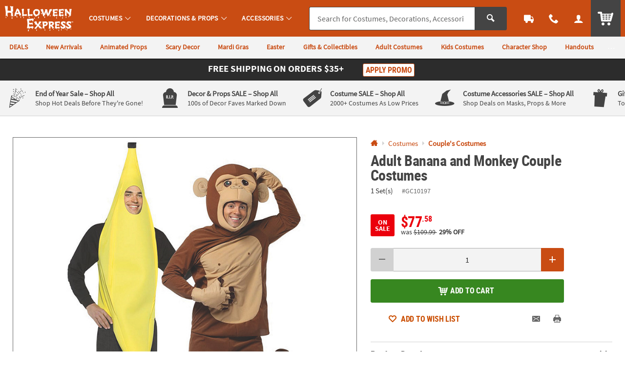

--- FILE ---
content_type: text/html;charset=UTF-8
request_url: https://www.halloweenexpress.com/adult-banana-and-monkey-couple-costumes-a2-GC10197.fltr?categoryId=560525
body_size: 18836
content:






































<!-- nbhutani moved page language="java" contentType="text/html;charset=UTF-8" to taglib,
as we cannot insert two contenttype at once,HPQC fix 722 -->
<!doctype html>
<html class="no-js theme-hex" lang="en">
	
	<head>
		<meta http-equiv="X-UA-Compatible" content="IE=edge,chrome=1">
		<meta http-equiv="Content-Type" content="text/html; charset=UTF-8" />
		 
			
			
				<meta name="viewport" content="width=1080">
			
		 
		


    <meta http-equiv="Cache-Control" content="no-cache" />
    <meta http-equiv="Pragma" content="no-cache" />
    <meta http-equiv="Expires" content="0" />
		<meta property="og:site_name" content="Halloween Express" />
		<link rel="apple-touch-icon" sizes="180x180" href="/assets/dist/img/meta/HEX/apple-touch-icon.png" />
<link rel="icon" type="image/png" sizes="32x32" href="/assets/dist/img/meta/HEX/favicon-32x32.png" />
<link rel="icon" type="image/png" sizes="16x16" href="/assets/dist/img/meta/HEX/favicon-16x16.png" />
<link rel="mask-icon" href="/assets/dist/img/meta/HEX/safari-pinned-tab.svg" color="#C94C13" />
<link rel="icon" href="/assets/dist/img/meta/HEX/favicon.ico" />
<meta name="theme-color" content="#C94C13" />

		<meta charset="utf-8" />
		




































<title>Adult Banana and Monkey Couple Costumes | Halloween Express</title>
<meta property="og:title" content="Adult Banana and Monkey Couple Costumes | Halloween Express" />
<meta property="og:description" content="There will only be monkeying around when you dress up in this polyester Monkey Suit. What goes best with Monkeys? Bananas! They love Bananas, so this pair ..." />
<meta property="og:type" content="product" />
<meta property="fb:admins" content="670506209" />
<meta property="fb:app_id" content="162156243805929" />
<meta property="og:url" content="https://www.halloweenexpress.com/adult-banana-and-monkey-couple-costumes-a2-GC10197.fltr" />
<meta property="og:image" content="https://s7.halloweenexpress.com/is/image/OrientalTrading/gc10197?$PDP_VIEWER_IMAGE$" />
<link rel="canonical" href="https://www.halloweenexpress.com/adult-banana-and-monkey-couple-costumes-a2-GC10197.fltr" />





<!-- jpatil,11/5 Release-9 4-PRJ0031780-Update pages to have Noindex meta tag.txt -->










































	
	
		<meta name="robots" content="index, follow">
	



		
		
		
		
		
		
		














	
	

	
		
			<link rel="stylesheet" href="/assets/dist/css/styles-hex_adapt-desktop.min_111125.css">
		
	

		
		
		<!-- WEBSITE SCHEMA -->
		<script type="application/ld+json">{"@context":"https://schema.org","@type":"Website","name":"Halloween Express","url":"https://www.halloweenexpress.com"}</script>
		
		<!--EAD - 1326-Tealium Usability Update-->
		




















    
    
        
    


<script type="text/javascript">
    var utag_data = {
        account_b2b_setup: "",
        account_business: "",
        account_type: "b2c",
        aggregated_star_ratings: "0.0",
        app_test: "",
        atc_product_seller: "",
        brand: "HEX",
        cart_sku: [],
        cart_quantity: [],
        cart_website: [],
        cart_name: [],
	cart_sku_with_prefix: [],
	
	
	cart_unit_price: [],
	cart_list_price: [],
	cart_type: [],
	cart_seller: [],
	cart_low_quantity: [],
	
	cart_ratings: [],
	cart_reviews: [],
	cart_sponsored: [],
	cart_parent_sku: [],
	cart_parent_name: [],
	cart_brand: [],
	cart_category_ids: [],
	cart_category_names: [],
        catalog: "WBOT",
        category_id: "560525",
        category_name: "Couple's Costumes",
        cell_name: "CELL_A_AWS",
        cm_cart_count: "0",
        cm_customer_type: "GUEST",
        cm_prefix: "HXD",
        customer_email: "",
        customer_id: "",
        customer_phone: "",
        customer_remember: "false",
        customer_type: "GUEST",
        previous_customer_type: "",
        customer_username: "",
        customer_uuid: "255ddee1-69b2-4a85-8de5-ddc9a7293696",
        device_type: "DESKTOP",
        dimensions: "",
        group_page: "",
        hvc_flag: "false",
        keycode: "",
        lowQuantity: "",
        main_sku: "",
        member: "NO",
				order_type: "ORDER",
        page_name: "PRODUCT VIEW:Adult Banana and Monkey Couple Costumes(GC10197)",
        page_type: "PRODUCT",
        pdp_element_category: "",
        pdp_element_id: "",
        pdp_post_atc_click: "",
        pdp_redirect: "",
        previousKeycode: "",
        primary_atc_location: "PRODUCT_DETAIL_PAGE",
        product_category: [""],
        product_list_price: ["77.58"],
        product_name: ["Adult Banana and Monkey Couple Costumes"],
        product_parent_sku: [""],
        product_quantity: "",
        product_seller: "",
        product_sku: ["GC10197"],
        product_sku_with_prefix: ["IN-GC10197"],
        product_subtotal: "77.58",
        product_type: ["ITEM"],
        protected_page: "false",
        recommendation_type: "",
        remarketing_page_type: "product",
        request_uri: "processProductsCatalog",
        reviews_count: "0",
        searchTarget: "",
        search_show_products: "",
        server_name: "i-0481125a921ca825c",
        site_search_autocorrectkeyword: "",
        site_search_keyword: "",
        site_search_results: "",
        template_category_id: "",
        template_id: "",
        vanityCode: "",
        visitor_id: "42228643491",
        visual_search_type: "",
        
        hp_url: "https://www.halloweenexpress.com",
        ref_location: "",
        ref_module: "",
        ref_template: "",
        ref_position: "",
        ref_category: "",
        ref_sku: "",
        ref_brand: ""
    }
</script>

					
			<script type="text/javascript">var monetateT = new Date().getTime();</script> <script type="text/javascript" src="//se.monetate.net/js/2/a-835fc909/p/halloweenexpress.com/entry.js"></script> <script type="text/javascript" src="/assets/dist/js/head.min.js"></script>			
					
			<script id="qm_script" type="text/javascript" src="https://cdn.halloweenexpress.com/otc.js"></script>			
					
						
					
						
					
						
					
			<style type="text/css">body{visibility:hidden;opacity:0;transition:opacity 0.3s;}body.no_monetate,body.js_show_body,body._checkout{visibility:visible;opacity:1;}</style>			
					
			<meta name="msvalidate.01" content="B3AE3EF3EB7E6246870D67E0820FE775" />			
					
			<meta name="google-site-verification" content="kJQEJSMVrluHQ72h8JMjO66jpGtItDF6wbH3gQ3Jmqg" />			
					
			<meta name="msvalidate.01" content="55EEE30D2E081F503EA95052019CFB36">			
					
			<meta property="fb:page_id" content="161024427248293">			
		
		









































<script type="text/javascript">
    var flag = {
        recognized_user: "true",
        bulk_upload_item_limit: "300",
    }
</script>
		





































<script type="text/javascript" src="/assets/dist/js/b2b.min_111125.js"></script>

	
      <script>
        window.utag_data.domo = {"pinball":1,"arigato":false};
        console.log("Domo Arigato:", window.utag_data.domo);
      </script>
    </head>
	  <!-- nbhutani,Phase3 UX integration added agent check class as per UX design -->
	<body class="">
		<a class="c_skip_nav o_btn o_btn__in o_btnS o_btnColor1KO u_no_radiusT" href="#maincontent" id="skip_nav">Skip Header &amp; Navigation</a>
		
		
		<a class="c_skip_nav o_btn o_btn__in o_btnS o_btnColor1KO u_no_radiusT" href="#footer" id="skip_main_content">Skip to Footer Navigation</a>
		<p class="u_sr_only">
		    <strong>
		        All content on this site is available, via phone, at  
		        <span class="accessible_phone">1-980-580-6310</span>.
		    </strong>.
		    If you experience any accessibility issues, please <a aria-label="Contact Us" href="https://www.halloweenexpress.com/web/help/helpContent?documentKey=contact-us">contact us</a>.
		</p>
		
		
		





















<input type="hidden" src="//s7.halloweenexpress.com/is/image/OrientalTrading/coming_soon_image?$CROSS_SIZE$" id="noThumb">
<input type="hidden" src="//s7.halloweenexpress.com/is/image/OrientalTrading/coming_soon_image?$SM_CART1$" id="noSB">
<input type="hidden" src="//s7.halloweenexpress.com/is/image/OrientalTrading/coming_soon_image?$SM_CART1$" id="noSM">
<!-- <input type="hidden" src="//s7.halloweenexpress.com/is/image/OrientalTrading/coming_soon_image?$FULL_SIZE$" id="noFull"> -->
<input type="hidden" src="//s7.halloweenexpress.com/is/image/OrientalTrading/coming_soon_image?$CROSS_SIZE$" id="noCross">
<input type="hidden" src="//s7.halloweenexpress.com/is/image/OrientalTrading/coming_soon_image?$GRP_ART_SPPLY_SIZE$" id="noGrpArtSpply">
<input type="hidden" src="//s7.halloweenexpress.com/is/image/OrientalTrading/coming_soon_image?$THEME_STD_SIZE$" id="noThemeStd">
<input type="hidden" src="//s7.halloweenexpress.com/is/image/OrientalTrading/coming_soon_image?$CAT_DISP_PROD_SIZE$" id="noCatDispProd">
<input type="hidden" src="//s7.halloweenexpress.com/is/image/OrientalTrading/coming_soon_image?$SEARCH_BROWSE$" id="noDispCatTag">
<input type="hidden" src="//s7.halloweenexpress.com/is/image/OrientalTrading/coming_soon_image?$VIEWER_THUMB_50$&$NOWA$" id="altView" />
<input type="hidden" src="//s7.halloweenexpress.com/is/image/OrientalTrading/coming_soon_image?$PDP_VIEWER_THUMB$&$NOWA$" id="altViewNew" />
<input type="hidden" src="//s7.halloweenexpress.com/is/image/OrientalTrading/coming_soon_image?$VIEWER_IMAGE_400$" id="noViewer" />
<input type="hidden" src="//s7.halloweenexpress.com/is/image/OrientalTrading/coming_soon_image?$PDP_VIEWER_IMAGE$" id="noViewerNew" />
		
			
		
		
		<div id="main_wrapper" class="main_wrapper page-product-detail">
			













<script type="text/javascript">
	var environment = "PRODUCTION";
	document.domain="halloweenexpress.com";
</script>

 
	
	
		
			
				













<header id="main_header" class="c_cool_header" data-immediate_render="true">
    
    
    
    
    <div class="u_relative">
        <div class="c_header_rel c_header_subnav"></div>
        <nav id="nav_of_destiny" class="c_nav_of_destiny c_header_cont c_header_desktop c_header_sticky u_flex_d_column u_bgColor1 u_txtWhite u_shadowXXS c_header_subnav">
            <div class="c_main_nav_wrapper u_inline_flex u_h_100 u_w_100 u_padHM@desktopL u_padHXS" style="min-height:75px;">
            
            

            
                
                    
                    
                
            
                
            
                
            
            
                <a href="#STUM" class="c_header_menu_trigger c_header_nav_link c_header_nav_menu" aria-label="Costumes" manual_cm_sp="MENU_STUM" data-dir="">
                    <div class="c_header_nav_text c_header_nav_icon_link u_padHS u_padHXS@tablet u_padVXXS u_txtBig">
                        <div class="icon_menu7 c_header_nav_icon" aria-hidden="true"></div>
                    </div>
                </a>
            
            
            
                
                
                
                
                    
                    
                    
                
            

            <a class="c_header_logo u_marRS u_marLS@tablet" href="/" title="Home">
                <span class="c_header_logo_img c_header_logo_hex">
                    <div class="c_header_logo_bg">
                        <span class=""></span>
                    </div>
                </span>
                <span class="u_sr_only">Halloween Express</span>
            </a>


            
                <a href="#STUM" class="c_header_menu_trigger c_header_nav_link c_header_nav_link_main" manual_cm_sp="MENU_STUM" data-dir="">
                    <div class="c_header_nav_text u_padHS u_padHXS@tablet u_padVXXS">
                        <span class="c_header_nav_link_text">Costumes
                            <span class="c_header_nav_link_arrow icon_arrow-down4" aria-hidden="true"></span>
                        </span>
                    </div>
                </a>
            
                <a href="#PROP" class="c_header_menu_trigger c_header_nav_link c_header_nav_link_main" manual_cm_sp="MENU_PROP" data-dir="">
                    <div class="c_header_nav_text u_padHS u_padHXS@tablet u_padVXXS">
                        <span class="c_header_nav_link_text">Decorations & Props
                            <span class="c_header_nav_link_arrow icon_arrow-down4" aria-hidden="true"></span>
                        </span>
                    </div>
                </a>
            
                <a href="#ACC" class="c_header_menu_trigger c_header_nav_link c_header_nav_link_main" manual_cm_sp="MENU_ACC" data-dir="">
                    <div class="c_header_nav_text u_padHS u_padHXS@tablet u_padVXXS">
                        <span class="c_header_nav_link_text">Accessories
                            <span class="c_header_nav_link_arrow icon_arrow-down4" aria-hidden="true"></span>
                        </span>
                    </div>
                </a>
            

            <!-- Main Search -->
            <div id="nav_search" class="c_header_nav_search">
                <form id="search_form" class="c_main_search p_fl_form u_relative" data-url="https://otc-lusearchapi.hawksearch.com/sites/halloweenexpress/" action="/web/search/searchMain" autocomplete="off">
                    <input type="hidden" name="fn" value="ajax" />
                    <input type="hidden" name="f" value="GetSuggestions" />
                    <input type="hidden" name="hawkvisitorid" value="5907427f-bef7-32e2-a457-553f00804853" />
                    <input type="hidden" name="output" value="json" />

                    <input type="hidden" name="it" class="c_search_it" value="item" />

                        <!-- Single Search -->
                        <div class="o_input_group">
                            <div class="o_input o_inputM p_fl">
                                <label for="main_search">Search</label>
                                <input class="o_control u_no_bdrR c_search u_bdrColor2 " name="keyword" id="main_search" type="text" value="" placeholder="Search for Costumes, Decorations, Accessories &amp; More..." data-phreplace="Keyword or Item #" autocomplete="off">
                                <span class="o_input_icon c_search_icon" aria-hidden="true"></span>
                            </div>

                            <div class="o_input_group_append">
                                <button class="o_btn o_btn__in o_btnM o_btnColor2 u_no_radiusL c_search_btn" type="submit" aria-label="Search">
                                    <span class="icon_search" aria-hidden="true"></span>
                                </button>
                            </div>
                        </div>
                </form>
            </div>

            <a href="/web/order/showFindOrder" class="c_header_nav_link c_header_nav_track" title="Track Your Orders" aria-label="Track Your Orders">
                <div class="c_header_nav_text c_header_nav_icon_link u_padHS u_padHXS@tablet u_padVXXS">
                    <div class="icon_truck c_header_nav_icon" aria-hidden="true"></div>
                </div>
            </a>
            <a href="#mainContact" class="c_header_nav_link c_header_nav_call c_header_menu_trigger" title="Contact Us" aria-label="Contact Us" data-dir="right">
                <div class="c_header_nav_text c_header_nav_icon_link u_padHS u_padHXS@tablet u_padVXXS">
                    <div class="icon_phone2 c_header_nav_icon" aria-hidden="true"></div>
                </div>
            </a>
            <a href="/web/account/login" data-menu="#mainAccount" class="c_header_nav_link c_header_nav_account" title="Account" aria-label="Account" data-dir="right">
                <div class="c_header_nav_text c_header_nav_icon_link u_padHS u_padHXS@tablet u_padBXS u_padVXXS">
                    <div class="icon_user c_header_nav_icon" aria-hidden="true"></div>
                </div>
            </a>

            <div class="c_header_cart_cont u_relative u_bgColor2 u_h_100">
                <a href="/web/shoppingcart" class="c_header_nav_link c_header_nav_cart" title="Your Cart" aria-label="Your Cart">
                    <div class="c_header_nav_text c_header_nav_icon_link u_padHS u_padHXS@tablet u_padBXS u_padVXXS">
                        <span class="c_header_cart_count c_count_hidden u_bgPrice">0</span>
                        <span class="u_sr_only">Items</span>
                        <span class="icon_cart5 c_header_nav_icon c_header_cart_icon" aria-hidden="true"></span>
                    </div>
                </a>
            </div>
            
            </div>

            
                <div id="category_sub_nav" class="c_sub_nav_wrapper u_inline_flex u_h_100 u_w_100 u_bgGray1 u_shadowXXS u_padHM@desktopL u_padHXS u_overflowY_hidden">
                    <!-- DESKTOP -->
                    <!-- add as wrapper for injected subnav inside of #category_sub_nav or .c_category_subnav respectively -->
                    <div class="u_flex u_padVXXS u_overflowY_hidden">
                            <!-- Snip: https://ux.orientaltrading.com/sandbox/tools/subnav.jsp?mod_id=&custom=true&mod_name=Sub+Navigation&mod_wrapper_cl=&mod_link_text=DEALS%7CNew+Arrivals%7CAnimated+Props%7CScary+Decor%7CMardi+Gras%7CEaster%7CGifts+%26+Collectibles%7CAdult+Costumes%7CKids+Costumes%7CCharacter+Shop%7CHandouts%7CParty+Supplies&mod_link_href=%2Fsale-a1-90000%2B1604-1.fltr%7C%2Fnew-a1-90000%2B16-1.fltr%7C%2Fdecorations-and-props%2Fanimated-props-a1-560537-1.fltr%7C%2Fdecorations-and-props%2Fscary-a1-560536%2B2830-1.fltr%7C%2Fmardi-gras-a1-90000%2B1230-1.fltr%7C%2Feaster-a1-90000%2B1232-1.fltr%7C%2Fgifts-and-collectibles-a1-560977-1.fltr%7C%2Fcostumes%2Fadult-costumes-a1-560519.fltr%7C%2Fcostumes%2Fkids-costumes-a1-560527.fltr%7C%2Fcostumes%2Fcostume-character-shop-a1-560523.fltr%7C%2Fhandouts-a1-560784-1.fltr%7C%2Fparty-supplies-a1-560574-1.fltr&mod_link_class=color1%7Ccolor1%7Ccolor1%7Ccolor1%7Ccolor1%7Ccolor1%7Ccolor1%7Ccolor1%7Ccolor1%7Ccolor1%7Ccolor1%7Ccolor1&snipDate=AD01320251224358452102049-->
<nav class="c_sub_nav u_nowrap u_truncate">
        <a class="c_sub_nav_trigger u_font4 u_lhf u_bold u_txtColor1 u_txtColor1Dark_hover u_a u_marRS u_txtXXS u_padHXS u_inline_block u_padVXS u_nowrap" href="/sale-a1-90000+1604-1.fltr" data-link="Sub Navigation|1|DEALS">
            <span class="u_align_middle c_module_hover_text">DEALS</span>
        </a>
        <a class="c_sub_nav_trigger u_font4 u_lhf u_bold u_txtColor1 u_txtColor1Dark_hover u_a u_marRS u_txtXXS u_padHXS u_inline_block u_padVXS u_nowrap" href="/new-a1-90000+16-1.fltr" data-link="Sub Navigation|2|New Arrivals">
            <span class="u_align_middle c_module_hover_text">New Arrivals</span>
        </a>
        <a class="c_sub_nav_trigger u_font4 u_lhf u_bold u_txtColor1 u_txtColor1Dark_hover u_a u_marRS u_txtXXS u_padHXS u_inline_block u_padVXS u_nowrap" href="/decorations-and-props/animated-props-a1-560537-1.fltr" data-link="Sub Navigation|3|Animated Props">
            <span class="u_align_middle c_module_hover_text">Animated Props</span>
        </a>
        <a class="c_sub_nav_trigger u_font4 u_lhf u_bold u_txtColor1 u_txtColor1Dark_hover u_a u_marRS u_txtXXS u_padHXS u_inline_block u_padVXS u_nowrap" href="/decorations-and-props/scary-a1-560536+2830-1.fltr" data-link="Sub Navigation|4|Scary Decor">
            <span class="u_align_middle c_module_hover_text">Scary Decor</span>
        </a>
        <a class="c_sub_nav_trigger u_font4 u_lhf u_bold u_txtColor1 u_txtColor1Dark_hover u_a u_marRS u_txtXXS u_padHXS u_inline_block u_padVXS u_nowrap" href="/mardi-gras-a1-90000+1230-1.fltr" data-link="Sub Navigation|5|Mardi Gras">
            <span class="u_align_middle c_module_hover_text">Mardi Gras</span>
        </a>
        <a class="c_sub_nav_trigger u_font4 u_lhf u_bold u_txtColor1 u_txtColor1Dark_hover u_a u_marRS u_txtXXS u_padHXS u_inline_block u_padVXS u_nowrap" href="/easter-a1-90000+1232-1.fltr" data-link="Sub Navigation|6|Easter">
            <span class="u_align_middle c_module_hover_text">Easter</span>
        </a>
        <a class="c_sub_nav_trigger u_font4 u_lhf u_bold u_txtColor1 u_txtColor1Dark_hover u_a u_marRS u_txtXXS u_padHXS u_inline_block u_padVXS u_nowrap" href="/gifts-and-collectibles-a1-560977-1.fltr" data-link="Sub Navigation|7|Gifts & Collectibles">
            <span class="u_align_middle c_module_hover_text">Gifts & Collectibles</span>
        </a>
        <a class="c_sub_nav_trigger u_font4 u_lhf u_bold u_txtColor1 u_txtColor1Dark_hover u_a u_marRS u_txtXXS u_padHXS u_inline_block u_padVXS u_nowrap" href="/costumes/adult-costumes-a1-560519.fltr" data-link="Sub Navigation|8|Adult Costumes">
            <span class="u_align_middle c_module_hover_text">Adult Costumes</span>
        </a>
        <a class="c_sub_nav_trigger u_font4 u_lhf u_bold u_txtColor1 u_txtColor1Dark_hover u_a u_marRS u_txtXXS u_padHXS u_inline_block u_padVXS u_nowrap" href="/costumes/kids-costumes-a1-560527.fltr" data-link="Sub Navigation|9|Kids Costumes">
            <span class="u_align_middle c_module_hover_text">Kids Costumes</span>
        </a>
        <a class="c_sub_nav_trigger u_font4 u_lhf u_bold u_txtColor1 u_txtColor1Dark_hover u_a u_marRS u_txtXXS u_padHXS u_inline_block u_padVXS u_nowrap" href="/costumes/costume-character-shop-a1-560523.fltr" data-link="Sub Navigation|10|Character Shop">
            <span class="u_align_middle c_module_hover_text">Character Shop</span>
        </a>
        <a class="c_sub_nav_trigger u_font4 u_lhf u_bold u_txtColor1 u_txtColor1Dark_hover u_a u_marRS u_txtXXS u_padHXS u_inline_block u_padVXS u_nowrap" href="/handouts-a1-560784-1.fltr" data-link="Sub Navigation|11|Handouts">
            <span class="u_align_middle c_module_hover_text">Handouts</span>
        </a>
        <a class="c_sub_nav_trigger u_font4 u_lhf u_bold u_txtColor1 u_txtColor1Dark_hover u_a u_marRS u_txtXXS u_padHXS u_inline_block u_padVXS u_nowrap" href="/party-supplies-a1-560574-1.fltr" data-link="Sub Navigation|12|Party Supplies">
            <span class="u_align_middle c_module_hover_text">Party Supplies</span>
        </a>
    </nav>

                    </div>
                </div>
            
        </nav>
    </div>

    <div id="menu_dropdown">

        <!-- MAIN Categories -->
        
            
        
            
                <div id="PROP" class="c_main_menu u_font4">
                    <div class="c_menu_cont p_menu_cont u_bgWhite u_bgGray1 u_shadowXS">
                        <!-- BREAD LINKS -->
                        <ul class="c_menu_breadlinks">
                            <li class="u_bgColor1 o_hM u_txtWhite">
                                <a href="#" class="u_a c_menu_back u_padS c_menu_icon_left" data-target="0" tabindex="-1">
                                    <span class="c_menu_icon icon_arrow-left4"></span> Menu
                                </a>
                            </li>
                        </ul>



                        <!-- LINKS -->
                        <nav class="c_menu_links u_txtS u_bold u_lhf" data-menu="1"></nav>

                        <!-- HELPFUL LINKS -->
                        <div class="c_menu_footer_links c_menu_home u_txtXS o_font4 u_bdrT u_bgGray1 u_bdrGray3 u_bold"></div>
                        <button type="button" class="c_menu_tab_close">Close</button>
                    </div>
                    <div class="c_menu_cover">
                    </div>
                </div>
            
        
            
                <div id="ACC" class="c_main_menu u_font4">
                    <div class="c_menu_cont p_menu_cont u_bgWhite u_bgGray1 u_shadowXS">
                        <!-- BREAD LINKS -->
                        <ul class="c_menu_breadlinks">
                            <li class="u_bgColor1 o_hM u_txtWhite">
                                <a href="#" class="u_a c_menu_back u_padS c_menu_icon_left" data-target="0" tabindex="-1">
                                    <span class="c_menu_icon icon_arrow-left4"></span> Menu
                                </a>
                            </li>
                        </ul>



                        <!-- LINKS -->
                        <nav class="c_menu_links u_txtS u_bold u_lhf" data-menu="2"></nav>

                        <!-- HELPFUL LINKS -->
                        <div class="c_menu_footer_links c_menu_home u_txtXS o_font4 u_bdrT u_bgGray1 u_bdrGray3 u_bold"></div>
                        <button type="button" class="c_menu_tab_close">Close</button>
                    </div>
                    <div class="c_menu_cover">
                    </div>
                </div>
            
        


        <!-- Mobile Menu -->
        
            <div id="STUM" class="c_main_menu u_font4">
                <div class="c_menu_cont p_menu_cont u_bgWhite u_bgGray1 u_shadowXS">
                    <!-- BREAD LINKS -->
                    <ul class="c_menu_breadlinks">
                        <li class="u_bgColor1 o_hM u_txtWhite">
                            <a href="#" class="u_a c_menu_back u_padS c_menu_icon_left" data-target="0" tabindex="-1">
                                <span class="c_menu_icon icon_arrow-left4"></span> Menu
                            </a>
                        </li>
                    </ul>

                    <!-- HOME -->
                    <div class="c_menu_home c_menu_active u_padS u_bgColor1 u_show@mobile u_hide">
                        <div class="u_txtWhite u_marBS">
                            <a href="#" class="u_a u_block u_txtS c_menu_user">
                                <span class="c_menu_user_name u_block u_truncate">
                                    <span class="icon_user u_txtM u_align_text_bottom" aria-hidden="true"></span>
                                    Log In
                                </span>
                            </a>
                        </div>
                        <div class="o_grid o_grid__colAuto o_grid__gapS c_menu_account_links"></div>
                    </div>

                    <!-- Brand Promise -->
                    


                    <!-- LINKS -->
                    <nav class="c_menu_links u_txtS u_bold u_lhf" data-menu="0"></nav>

                    <!-- HELPFUL LINKS -->
                    <div class="c_menu_footer_links c_menu_home u_txtXS o_font4 u_bdrT u_bgGray1 u_bdrGray3 u_bold"></div>
                    <button type="button" class="c_menu_tab_close">Close</button>
                </div>
                <div class="c_menu_cover">
                </div>
            </div>
        


        <!-- MAIN Account -->
        <div id="mainAccount" class="c_account_menu u_font4">
            <div class="c_menu_cont p_menu_cont u_bgWhite u_bgGray1 u_shadowXS">
                <!-- LINKS -->
                <nav class="c_menu_links u_txtS u_bold u_lhf" data-menu="account"></nav>
                <button type="button" class="c_menu_tab_close">Close</button>
            </div>
            <div class="c_menu_cover">
            </div>
        </div>

        <!-- MAIN Contact -->
        <div id="mainContact" class="c_contact_menu">
            <div class="c_menu_cont p_menu_cont u_bgWhite u_bgGray1 u_shadowXS">
                <!-- LINKS -->
                <nav class="c_menu_links u_txtM u_lhf u_padS" data-menu="contact">

                    <div class="">

                        <div class="u_txtS u_uppercase">Call us</div>

                        <div class="o_hXL u_bold u_txtColor1 u_marBS">1-980-580-6310</div>

                        <ul class="u_txtS u_marBS">
                            <li>Monday-Friday 9AM-4PM CST</li>
                            <li>Saturday-Sunday <em>Closed</em></li>
                        </ul>

                        <div class="u_txtS u_font4 u_marBXS">We're here to help. Feel free to <a href="/h3-help-contact-us.fltr" class="u_a u_txtColor1 u_txtColor2_hover" tabindex="-1">contact us</a> with any questions or concerns.</div>

                    </div>

                </nav>
                <button type="button" class="c_menu_tab_close" tabindex="-1">Close</button>
            </div>
            <div class="c_menu_cover">
            </div>
        </div>

    </div>

    <!-- IDEA HEADER -->
    <div id="idea_header" class="c_idea_header">
    </div>

    <!-- PROMO BANNER -->
    <div id="site_promo" class="u_bgAccent">
        <div class="c_promo_wrapper c_promo_postnav u_relative c_uni_brand_bar c_promo_show" data-url='/web/promobanner/load-modal-success'>
            














<!-- promo-banner.jsp -->
<!-- Map Code:  -->
        

<!-- /promo-banner.jsp -->
        </div>
    </div>

    <!-- OALA BANNER -->
    <div id="site_oala">
    </div>

    <!-- PROMO 2 / F365 -->
    <div id="site_banner">
    </div>

    <!-- SITE STRIPE -->
    <div id="site_stripe">
        
            <!-- Snip: https://ux.orientaltrading.com/sandbox/tools/fancy_site_stripe.jsp?mod_id=&custom=true&mod_wrapper_cl=&mod_col_title=End+of+Year+Sale+-+Shop+All%7CDecor+%26+Props+SALE+-+Shop+All%7CCostume+SALE+-+Shop+All%7CCostume+Accessories+SALE+-+Shop+All%7CGifts+%26+Collectibles+-+Shop+All%7CTrick+or+Treat+Studios+-+Shop+All&mod_col_desc=Shop+Hot+Deals+Before+They%27re+Gone%21%7C100s+of+Decor+Faves+Marked+Down%7C2000%2B+Costumes+As+Low+Prices%7CShop+Deals+on+Masks%2C+Props+%26+More%7CTop+Notch+Collectibles+for+Horror+Enthusiasts%7CShop+1000%2B+Collectibles&mod_col_link=%2Fsale-a1-90000%2B1604-1.fltr%7C%2Fdecorations-and-props%2Fsale-a1-560536%2B1604-1.fltr%7C%2Fcostumes%2Fsale-a1-560518%2B1604-1.fltr%7C%2Fcostume-accessories%2Fsale-a1-560425%2B1604-1.fltr%7C%2Fgifts-and-collectibles-a1-560977-1.fltr%7C%2Ftrick-or-treat-studios-a1-561063.fltr&mod_col_icon=mrkt_icon_confetti%7Cmrkt_icon_tombstone%7Cmrkt_icon_tag%7Cmrkt_icon_witches_hat%7Cmrkt_icon_gift%7Cmrkt_icon_zombie_hand&snipDate=AD60020251224358452101532-->
<div class="c_marketing_promo u_bgGray1 u_bdrB">
    <div class="c_marketing_promo_list c_marketing_6_items">
        <div class="c_marketing_promo_item">
                    <div class="u_marVS u_padHS u_bdrR@mobile u_bdrDashedR@mobile">
                        <a class="c_mrkt_promo u_a u_txtGray5" href="/sale-a1-90000+1604-1.fltr" data-link="STRIPE|1|End of Year Sale - Shop All">
                            <div class="c_mrkt_promo_img u_padRXXS@mobile u_relative">
                                <span class="c_mrkt_img mrkt_icon_confetti" aria-hidden="true"></span>
                            </div>
                            <div class="c_mrkt_promo_copy u_font4 u_padLS">
                                <div class="c_mrkt_promo_title u_txtXS u_txtColor1_hover u_bold">
                                    <span class="c_mrkt_title_one u_block@mobile">End of Year Sale </span>
                                            <span class="c_mrkt_title_two u_block@mobile">&ndash;  Shop All</span>
                                        </div>
                                <div class="c_mrkt_promo_sub u_txtXXS u_none@mobile">Shop Hot Deals Before They're Gone!</div>
                            </div>
                        </a>
                    </div>
                </div>
            <div class="c_marketing_promo_item">
                    <div class="u_marVS u_padHS u_bdrR@mobile u_bdrDashedR@mobile">
                        <a class="c_mrkt_promo u_a u_txtGray5" href="/decorations-and-props/sale-a1-560536+1604-1.fltr" data-link="STRIPE|2|Decor & Props SALE - Shop All">
                            <div class="c_mrkt_promo_img u_padRXXS@mobile u_relative">
                                <span class="c_mrkt_img mrkt_icon_tombstone" aria-hidden="true"></span>
                            </div>
                            <div class="c_mrkt_promo_copy u_font4 u_padLS">
                                <div class="c_mrkt_promo_title u_txtXS u_txtColor1_hover u_bold">
                                    <span class="c_mrkt_title_one u_block@mobile">Decor & Props SALE </span>
                                            <span class="c_mrkt_title_two u_block@mobile">&ndash;  Shop All</span>
                                        </div>
                                <div class="c_mrkt_promo_sub u_txtXXS u_none@mobile">100s of Decor Faves Marked Down</div>
                            </div>
                        </a>
                    </div>
                </div>
            <div class="c_marketing_promo_item">
                    <div class="u_marVS u_padHS u_bdrR@mobile u_bdrDashedR@mobile">
                        <a class="c_mrkt_promo u_a u_txtGray5" href="/costumes/sale-a1-560518+1604-1.fltr" data-link="STRIPE|3|Costume SALE - Shop All">
                            <div class="c_mrkt_promo_img u_padRXXS@mobile u_relative">
                                <span class="c_mrkt_img mrkt_icon_tag" aria-hidden="true"></span>
                            </div>
                            <div class="c_mrkt_promo_copy u_font4 u_padLS">
                                <div class="c_mrkt_promo_title u_txtXS u_txtColor1_hover u_bold">
                                    <span class="c_mrkt_title_one u_block@mobile">Costume SALE </span>
                                            <span class="c_mrkt_title_two u_block@mobile">&ndash;  Shop All</span>
                                        </div>
                                <div class="c_mrkt_promo_sub u_txtXXS u_none@mobile">2000+ Costumes As Low Prices</div>
                            </div>
                        </a>
                    </div>
                </div>
            <div class="c_marketing_promo_item">
                    <div class="u_marVS u_padHS u_bdrR@mobile u_bdrDashedR@mobile">
                        <a class="c_mrkt_promo u_a u_txtGray5" href="/costume-accessories/sale-a1-560425+1604-1.fltr" data-link="STRIPE|4|Costume Accessories SALE - Shop All">
                            <div class="c_mrkt_promo_img u_padRXXS@mobile u_relative">
                                <span class="c_mrkt_img mrkt_icon_witches_hat" aria-hidden="true"></span>
                            </div>
                            <div class="c_mrkt_promo_copy u_font4 u_padLS">
                                <div class="c_mrkt_promo_title u_txtXS u_txtColor1_hover u_bold">
                                    <span class="c_mrkt_title_one u_block@mobile">Costume Accessories SALE </span>
                                            <span class="c_mrkt_title_two u_block@mobile">&ndash;  Shop All</span>
                                        </div>
                                <div class="c_mrkt_promo_sub u_txtXXS u_none@mobile">Shop Deals on Masks, Props & More</div>
                            </div>
                        </a>
                    </div>
                </div>
            <div class="c_marketing_promo_item">
                    <div class="u_marVS u_padHS u_bdrR@mobile u_bdrDashedR@mobile">
                        <a class="c_mrkt_promo u_a u_txtGray5" href="/gifts-and-collectibles-a1-560977-1.fltr" data-link="STRIPE|5|Gifts & Collectibles - Shop All">
                            <div class="c_mrkt_promo_img u_padRXXS@mobile u_relative">
                                <span class="c_mrkt_img mrkt_icon_gift" aria-hidden="true"></span>
                            </div>
                            <div class="c_mrkt_promo_copy u_font4 u_padLS">
                                <div class="c_mrkt_promo_title u_txtXS u_txtColor1_hover u_bold">
                                    <span class="c_mrkt_title_one u_block@mobile">Gifts & Collectibles </span>
                                            <span class="c_mrkt_title_two u_block@mobile">&ndash;  Shop All</span>
                                        </div>
                                <div class="c_mrkt_promo_sub u_txtXXS u_none@mobile">Top Notch Collectibles for Horror Enthusiasts</div>
                            </div>
                        </a>
                    </div>
                </div>
            <div class="c_marketing_promo_item">
                    <div class="u_marVS u_padHS u_bdrR@mobile u_bdrDashedR@mobile">
                        <a class="c_mrkt_promo u_a u_txtGray5" href="/trick-or-treat-studios-a1-561063.fltr" data-link="STRIPE|6|Trick or Treat Studios - Shop All">
                            <div class="c_mrkt_promo_img u_padRXXS@mobile u_relative">
                                <span class="c_mrkt_img mrkt_icon_zombie_hand" aria-hidden="true"></span>
                            </div>
                            <div class="c_mrkt_promo_copy u_font4 u_padLS">
                                <div class="c_mrkt_promo_title u_txtXS u_txtColor1_hover u_bold">
                                    <span class="c_mrkt_title_one u_block@mobile">Trick or Treat Studios </span>
                                            <span class="c_mrkt_title_two u_block@mobile">&ndash;  Shop All</span>
                                        </div>
                                <div class="c_mrkt_promo_sub u_txtXXS u_none@mobile">Shop 1000+ Collectibles</div>
                            </div>
                        </a>
                    </div>
                </div>
            </div>
</div>

        
    </div>

</header>
			
			
		 
	
 
		
			<main id="maincontent" class="u_padTM">
				
						















						
						
						<input type="hidden" id="site" value="HEX" />
						<input type="hidden" id="shoppingSource" value="" />
						




































<!-- BROWSE-PRODUCT-DETAILS.jsp -->





    
    
        
    


<div class="c_content_wrapper u_marBM">
		



































<!-- BROWSE-MAIN-ITEM.jsp -->




    
        
    
    














<div id="pdp_main_item" class="c_item_template c_main_item p_sticky_container o_grid o_grid__col12 o_grid__gapM" data-url="/web/browse/processProductsCatalog;jsessionid=BFDC90A7E5930F7E8BADDBA6E81044A6?mode=Browsing&sku=GC10197&productName=adult-banana-and-monkey-couple-costumes&categoryId=560525&noIndex=false&isParentPage=Y&primaryAtcLocation=PRODUCT_DETAIL_PAGE" data-sku="GC10197">
    <div class="p_sticky_side u_relative o_grid_item__spanCol7 o_grid_item__spanCol12@mobile">
        <div class="c_sku_image u_padTS u_marBS u_marB0@mobile">
            
                
                
                    



































<div class="p_window o_grid o_grid__col7 o_grid__gapColXS">
    
        
        
        
        
      	    
        
        
        
        
    
    
    
        
        
        
    
    <!-- MAIN IMAGE -->
    <div class="p_window_view o_grid_item__spanCol7 u_bdr u_bdrGray4 u_responsive_embed u_responsive_embed_1x1 u_relative">
        <div class="p_window_viewer u_embed_item u_pointer" data-type="image" data-media_id="" data-image_id="adult-banana-and-monkey-couple-costumes~gc10197" data-img_preset="PDP_VIEWER_IMAGE" data-zoom_preset="VIEWER_ZOOM" role="button" tabindex="0" data-url="/web/browse/full_screen_image" aria-label="View Fullscreen">
            <img class="lazyload" src="data:image/svg+xml;utf8,%3Csvg%20xmlns%3D%27http%3A//www.w3.org/2000/svg%27%20viewBox%3D%270%200%20300%20300%27%3E%3C/svg%3E" data-src="//s7.halloweenexpress.com/is/image/OrientalTrading/PDP_VIEWER_IMAGE/adult-banana-and-monkey-couple-costumes~gc10197" onerror="this.src=noViewer.src" alt="Adult Banana and Monkey Couple Costumes Image" />
        </div>
    </div>
</div>

                
            
        </div> <!-- c_sku_image-->
    </div>
    <!--p_sticky_side-->

    <div class="p_sticky_main u_padTS u_marBS u_marB0@mobile u_relative o_grid_item__spanCol5 o_grid_item__spanCol12@mobile u_padT0@mobile">
        <div id="pdp_main_item_details" class="c_sku_main_details">

            
                














<!-- SCHEMA JSONS -->
<!-- BREADCRUMB SCHEMA -->
<script type="application/ld+json">{"@context":"https://schema.org","@type":"BreadcrumbList","itemListElement": [ {"@type": "ListItem","position":1,"item": { "@id": "https://www.halloweenexpress.com/costumes-a1-560518.fltr","name": "Costumes"}},{"@type": "ListItem","position":2,"item": { "@id": "https://www.halloweenexpress.com/costumes/couples-costumes-a1-560525-1.fltr","name": "Couple's Costumes"}}]}</script>
<!-- PRODUCT SCHEMA -->
<script type="application/ld+json">{"@context":"https://schema.org","@type":"Product","name":"Adult Banana and Monkey Couple Costumes","brand":{"@type": "Thing","name": "HEX"},"sku": "GC10197","url": "https://www.halloweenexpress.com/adult-banana-and-monkey-couple-costumes-a2-GC10197.fltr","category": "Costumes > Couple's Costumes","image": [ "https://s7.halloweenexpress.com/is/image/OrientalTrading/FXBanner_808/adult-banana-and-monkey-couple-costumes~gc10197.jpg"],"description": "There will only be monkeying around when you dress up in this polyester Monkey Suit. What goes best with Monkeys? Bananas! They love Bananas, so this pair makes the perfect couple's costume. These costumes are easy to wear and can be spot cleaned for any mishaps that may occur as you monkey around! One Size fits most adults. (2 pcs. per set)","offers":{"@type": "Offer","availability": "https://schema.org/InStock","priceSpecification":[{"@type": "UnitPriceSpecification","priceType": "https://schema.org/ListPrice","priceCurrency": "USD","price": "109.99"},{"@type": "UnitPriceSpecification","priceType": "https://schema.org/SalePrice","priceCurrency": "USD","price": "77.58"}],"itemCondition": "https://schema.org/NewCondition","url": "https://www.halloweenexpress.com/adult-banana-and-monkey-couple-costumes-a2-GC10197.fltr","seller":{"@type": "Organization","name": "Halloween Express"}}}</script>


	<nav aria-label="Breadcrumb" class="u_relative u_padBXS u_txtXS c_breadcrumbs">
		<ol class="">
			
			
				
					
						<li class="u_inline_block">
							<a href="/" class="u_a u_txtColor1 u_align_middle" title="Go to Home Page" aria-label="Go to Home Page">
								<span class="icon_home5" content="Halloween Express" aria-hidden="true"></span>
							</a>
							<!--<meta content="1">-->
						</li>
					
					
					
				
				
			
				
					
					
					
						<li class="u_inline_block u_lhf ">
							<span class="icon_arrow-right5 u_txtXS u_align_middle u_txtGray2" aria-hidden="true"></span>                                
							<a href="https://www.halloweenexpress.com/costumes-a1-560518.fltr"  class="u_a u_align_middle u_txtColor1">
								<span>Costumes</span>
							</a>
							<!--<meta content="2">-->
						</li>
					
				
				
			
				
					
					
						<li class="u_inline_block u_lhf u_bold ">
							<span class="icon_arrow-right5 u_txtXS u_align_middle u_txtGray2" aria-hidden="true"></span>
							<a href="https://www.halloweenexpress.com/costumes/couples-costumes-a1-560525-1.fltr"  class="u_a u_align_middle u_txtColor1">
								<span>Couple's Costumes</span>
							</a>
						</li>
					
					
				
				
			
			
		</ol>
	</nav>

            

            <!-- START ITEM DETAILS -->
            











































<!-- BROWSE ITEM DETAILS.JSP -->


<h1 class="o_hXL u_txtColor2 u_lhf u_marBXS">
    
        
        
            Adult Banana and Monkey Couple Costumes
        
    
</h1>

<div class="c_sku_tagline">
    
</div>

<div class="u_txtXS u_lhf u_marBXXS">
    
        
            <span class="c_count u_padRS">
                1 Set(s)
            </span>
        
    

    
        
            
            
                
                
                
            
        

        
        

        
            
            
                <span class="c_item_num u_txtXXS u_txtGray4">
                    #GC10197
                </span>
            
        
    
</div>


<!--
<div class="u_txtFine u_lhf">
	productItem.unitOfMeasure.id: 1<br />
	productItem.unitOfMeasure.label: ST<br />
	productItem.unitOfMeasure.description: Set(s)<br />
	productItem.unitOfMeasure.displayString: 1 Set(s)<br />
	productItem.unitOfMeasure.sellingUnit: 1<br />
	productItem.unitOfMeasure.type: <br />
	<hr />

	productItem.price: 77.58<br />
	productItem.wasPrice: 109.99<br />
	productItem.savedPercentage: 29<br />
	itemForm.poSavingPercentage: <br />
	itemForm.features.savingsPercentage: true<br />
	(KIT) componentTotalPrice: <br />
	productItem.family: false<br />
	priceList: <br />
	productItem.onClearance: false<br />
	productItem.onSale: true<br />

</div>
-->



















    
        
        
        
            
            
        
    
    
        
        
            <div class="u_padVXXS u_marBXS">
                <span class="c_rating_count u_txtXS u_txtGray4"><span>0</span> Reviews</span>
                <a href="/write-a-review?item=GC10197" class="u_a u_bold u_txtGray4 u_txtXS u_inline_block u_padLXS p_cm_el_clicksku" data-cm_id="PDP_RATING_AND_REVIEWS" data-cm_cat="WR_TEASER" data-cm_sku="GC10197">
                    Write a Review
                </a>
                
            </div>
        
    



<!--Item includes--> 
<div class="o_grid o_grid__col5@desktop o_grid__col1@tablet o_grid__col1@mobile">

    <div class="o_grid_item__spanCol4@desktop">
        <div class="c_item_options u_marBM u_marTS">
            <form id="pdp_main_item_options" class="c_atc_form p_fl_form p_conditioner_form">
                
                <!-- For Case selected_uom: single -->

                <!-- param.rt:  -->

                




































<input type="hidden" name="wishlist_id" class="c_atc_wishlist_id" value="" />
<input type="hidden" name="customer_id" class="c_atc_customer_id" value="" />
<input type="hidden" name="cart_id" class="c_atc_cart_id" value="" />
<input type="hidden" name="visitor_id" class="c_atc_visitor_id" value="42228643491" />
<input type="hidden" name="sku" class="c_atc_sku" value="GC10197" />

<input type="hidden" name="name" class="c_atc_name" value="adult-banana-and-monkey-couple-costumes" />

<input type="hidden" name="uom" class="c_atc_uom" value="" />

<input type="hidden" name="price" class="c_atc_price" value="77.58" />
<input type="hidden" name="item_type" class="c_atc_item_type" value="ITEM" />




    <input type="hidden" name="low_quantity" class="c_atc_low_quantity" value="false" />


    
    
    
    
        
    


<!-- CASE
case_ordering_flag: 
case_sku_status: IN
selected_uom: 
-->

<!-- CATEGORY
productItem.categoryPath: 
productItem.categoryId: 560525
productItem.categoryName: Couple's Costumes
-->

<!-- OLD:

userPrefix: IN
-->


<input type="hidden" name="stock_status" class="c_atc_stock_status" value="IN" />
<input type="hidden" name="rating" class="c_atc_rating" value="0.0" />
<input type="hidden" name="reviews" class="c_atc_reviews" value="0" />
<input type="hidden" name="sponsored" class="c_atc_sponsored" value="" />
<input type="hidden" name="parent_sku" class="c_atc_parent_sku" value="" />
<input type="hidden" name="parent_name" class="c_atc_parent_name" value="" />

<input type="hidden" name="brand" class="c_atc_brand" value="HEX" />
<input type="hidden" name="category_id" class="c_atc_category_id" value="560525" />
<input type="hidden" name="category_name" class="c_atc_category_name" value="Couple's Costumes" />
<input type="hidden" name="item_prefix" class="c_atc_item_prefix" value="IN" />



<!-- TODO - ispromocapable, map value
<input type="hidden" name="bundle_capable" class="c_atc_bundle_capable" value="" />-->

<!-- ANALYTICS -->




<input type="hidden" name="location" class="c_atc_location" value="PRODUCT_DETAIL_PAGE" />
<input type="hidden" name="template" class="c_atc_template" value="MAIN_ITEM" />
<input type="hidden" name="module" class="c_atc_module" value="PDP" />
<input type="hidden" name="position" class="c_atc_position" value="1" />




    
        
    
    
    
    

<input type="hidden" name="badge" class="c_atc_badge" value="" />



<!-- OLD FUNNEL - for reference

    
    
        <input type="hidden" name="atc_source" value="" />
    



    
    
        <input type="hidden" name="atc_recommendation" value="" />
    


<input type="hidden" name="atc_visual_search_type" value="" />
-->







								


                

										

                    <!-- BROWSE-ITEM-DETAILS -> PRICING -->

                    <!-- CASE ORDERING , starts -->
                    
                    <!-- CASE ORDERING , ends -->

                    <!-- PRICE/CASEPRICE -->
                    















<!-- PRODUCT-PRICE-DETAILS -->




<!-- CASE ORDERING PRICE. WILL BE ENABLED IF CASE PRICE RADIO BUTTON IS SELECTED (selected_uom equals case) -->
<div class="c_case_price js_case_detail u_relative u_marBS u_none">

    <div class="u_flex u_align_middle">
        <div class="u_inline_block u_relative">
            <div class="js_badge_wrapper js_badge_lowprice u_inline_block u_marRXS">
                <div class="u_relative u_bgPrice u_padXXS u_radiusS u_txt_center u_txtWhite u_txtS u_font2 u_bold">
                    <div class="u_lhf">case</div>
                    <div class="u_lhf u_padBXXS">price</div>
                </div>
            </div>
        </div>
        <div class="u_lhf u_inline_block">
            
            
            <span class="o_hXL u_txtPrice u_relative">
                $<sup class="o_hS u_bold u_align_middle">.</sup>
            </span>
            <div class="u_txtXXS u_font4 u_lhf u_padRXXS">
                
                
            </div>
        </div>
    </div>

</div>
<!-- SINGLE UNIT PRICE. WILL BE ENABLED IF SINGLE UNIT PRICE RADIO BUTTON IS SELECTED -->
<div class="c_price js_item_detail u_relative u_marBS ">

	
	
	
	


	
		
		
			<div class="u_flex u_align_middle">
					<div class="u_inline_block u_relative">

							
									
											
									
									
									
									
							
							
















    
        
            <!--pdp badges-->
            
				
                
                    <!-- SALE -->
                    <div class="js_badge_wrapper js_badge_pricing js_badge_sale u_inline_block u_align_top u_marRXS u_marBXS">
                        <div class="u_relative u_bgPrice u_padHXXS u_padVXXS u_radiusS u_txt_center u_txtWhite u_txtXXS u_font4_bold">
                            <div class="u_padXXS u_uppercase">
                                <div class="u_lhf">On</div>
                                <div class="u_lhf">Sale</div>
                            </div>
                        </div>
                    </div>
                
                
                
                
                
            
        
        
    



							

							
									
										<!-- on sale, not showKitSavingsPercent, or display override price -->
										<!--CONDITION 1<br />-->

											<div class="u_lhf u_inline_block c_pdp_price">
													
															
															
																	<!--CONDITION 1 - OTHER<br />-->
																	
																	
																	

																	<span class="o_hXL u_txtPrice">
																			<span>$77<sup class="o_hS u_bold u_align_middle">.58</sup></span>
																	</span>
															
													

													
															<!--CONDITION 2<br />-->
															<div class="u_txtXXS u_font4 u_lhf">
																	was
																	<s>
																			
																					
																					
																							<!--CONDITION 2-Other-->
																							$109.99
																					
																			
																	</s>
																	
																			<span class="u_lhf u_bold js_percent_off u_padLXXS">
																					29% OFF
																			</span>
																	
																	
															</div>
													
											</div>
									
									
							






					</div> <!-- /END  u_inline_block u_relative -->
			</div> <!-- /END  u_flex u_align_middle -->
		
	

</div>

<!-- END: PRODUCT-PRICE-DETAILS -->

                    <!-- END PRICE/CASEPRICE -->

                    

                    
                        
                            
                        
                        
                            
                            
                                
                            
                        

                        <!-- TODO - validate oversize delivery fee location -->
                        
                    

										


								

                <!--Shipping methods/Delivery Options-->
                
                    
                    
                    
                    
                

                <!-- DELIVERY FEE? -->

                <!-- PREVIEW BULLETS -->

								
									
									<div class="c_sku_bullets u_none@mobile">
										
									</div>
								

                <!-- TODO - VALIDATE OPTIONS -->
                
                    
                    
                

                <!-- PERSONALIZATION - FUTURE -->
                 

                
                <!-- CTA START -->

                

                    
                    
                        
                        
                    
                    
                    


										<div class="o_input_group c_qty ">
												<div class="o_input_group_prepend">
														<button type="button" class="o_btn o_btnS o_btn__in o_btnColor1 u_no_radiusR u_padHS c_qty_sub_btn" aria-label="Subtract 1">
																<span class="icon_minus3" aria-hidden="true"></span>
														</button>
												</div>
												<div class="o_input o_inputM o_input_dark">
														<input class="o_control u_txt_center u_padVXS u_no_bdrL u_no_bdrR c_atc_quantity" name="quantity" type="number" value="1" aria-label="Quantity" data-min="1" data-max="999" />
												</div>
												<div class="o_input_group_append">
														<button type="button" class="o_btn o_btnS o_btn__in o_btnColor1 u_no_radiusL u_padHS c_qty_add_btn" aria-label="Add One">
																<span class="icon_plus3" aria-hidden="true"></span>
														</button>
												</div>
										</div>

                    

                    

                    

                    
                    
                    
                    
                        
                        
                    

                    
                        
                        
                            
                        
                    

                    <button type="submit" name="action" value="cart" data-patc="true" class="c_atc o_btn o_btnM o_btnAction c_btnLoading u_marVS "  aria-label="Add to Cart">
                        <span class="c_loading_icons o_btn__iconL u_relative u_txtM u_align_middle">
                            <span class="c_loading_default icon_cart5" aria-hidden="true"></span>
                            <span class="c_loading_loading icon_spinner c_icon_spin_steps" aria-hidden="true"></span>
                        </span>
                        <span class="c_loading_text u_align_middle">Add to Cart</span>
                    </button>

                

                <!-- START  SECONDARY CTA - may want to move outside of form -->
                
                    <div class="c_sku_secondary o_grid o_grid__col2@mobile o_grid__col12 o_grid__gapColS o_grid__col2@mobile">
                        <div class="u_padVS@mobile o_grid_item__spanCol7 o_grid_item__spanCol1@mobile">

                            
                                <button type="submit" class="c_wish o_btn o_btnWhite u_padVXS u_padH0 c_btnLoading u_inline_block">
                                    <span class="c_loading_icons o_btn__iconL u_relative">
                                        <span class="c_loading_default icon_heart4" aria-hidden="true"></span>
                                        <span class="c_loading_loading icon_spinner c_icon_spin_steps" aria-hidden="true"></span>
                                    </span>
                                    <span class="c_loading_text">Add to Wish List</span>
                                </button>
                            
                            
                        </div>
                        <div class="u_txt_right u_txt_center@mobile u_padVS@mobile u_txtL@mobile o_grid_item__spanCol5 o_grid_item__spanCol1@mobile">
                            














<ul class="o_grid o_grid__col4 o_grid__gapColS">
    
        <li class="">
            <a href="#" ref="nofollow" class="u_a o_btn u_padVXS u_padH0 o_btnWhite o_btn__in u_padXXS u_block u_txt_center u_align_middle u_txtGray4  p_social_facebook" data-href="https://proda-hex.prod.orientaltrading.internal/adult-banana-and-monkey-couple-costumes-a2-GC10197.fltr?cm_mmc=social-_-product-_-facebook-_-facebook" title="Share on Facebook" aria-label="Share on Facebook">
                <span class="icon_facebook" aria-hidden="true"></span> 
            </a>
        </li>
    
    
        <li class="">
            <a href="https://pinterest.com/pin/create/button/?url=https%3A%2F%2Fproda-hex.prod.orientaltrading.internal%2Fadult-banana-and-monkey-couple-costumes-a2-GC10197.fltr%3Fcm_mmc%3Dsocial-_-product-_-pinterest-_-pinterest&media=https%3A%2F%2Fs7.halloweenexpress.com%2Fis%2Fimage%2FOrientalTrading%2Fgc10197%3F%24VIEWER_ZOOM%24%26%24NOWA%24&description=Adult+Banana+and+Monkey+Couple+Costumes+-+HalloweenExpress.com" class="u_a o_btn u_padVXS u_padH0 o_btnWhite o_btn__in u_padXXS u_block u_txt_center u_align_middle u_txtGray4  p_popit p_social_pinterest" title="Share on Pinterest"
                ref="nofollow" data-type="HEX" data-share="pinterest" aria-label="Share on Pinterest">
                <span class="icon_pinterest" aria-hidden="true"></span>
            </a>
        </li>
    
    
        <li class="">
            <a ref="nofollow" target = "_blank" class="u_a o_btn u_padVXS u_padH0 o_btnWhite o_btn__in u_padXXS u_block u_txt_center u_align_middle u_txtGray4  p_social_email" href="/web/tellAFriend/emailAFriend?productCode=GC10197" title="Share on Email">
                <span class="icon_envelop" aria-hidden="true"></span>
            </a>
        </li>
    
    
        <li class="">
            <a ref="nofollow" class="u_a o_btn u_padVXS u_padH0 o_btnWhite o_btn__in u_padXXS u_block u_txt_center u_align_middle u_txtGray4  p_social_print p_print" title="Print this page" aria-label="Print this Page" href="#">
                <span class="icon_printer2" aria-hidden="true"></span>
            </a>
        </li>
    
</ul>
                        </div>
                    </div>
                

            </form>

        </div>
    </div>
</div>

            <!-- END ITEM DETAILS -->

            <div class="c_sku_information">
                <!-- Agent Information -->
								
                



                <!-- SKU information-->
                <div class="c_sku_oos_replacement">
                    
                </div>
                <div class="c_sku_details">
                    <div id="pdp_item_details" class="c_pdp_item_section u_bdrT u_relative">
                        <h2 class="o_hM o_hL@mobile u_txtGray5 u_lhf">
                            <a href="#" class="u_a p_toggler u_pointer u_block u_relative u_padVS u_padVM@mobile u_padRL@mobile" data-parent=".c_pdp_item_section" data-target=".c_pdp_item_section_content">
                                Product Details
                                <span class="u_absoluteR u_absolute_centerY u_marRXS">
                                    <span class="icon_plus3 p_toggler_off u_none" aria-hidden="true"></span>
                                    <span class="icon_cross2 p_toggler_on" aria-hidden="true"></span>
                                </span>
                            </a>
                        </h2>

                        <div class="c_pdp_item_section_content u_txtXS u_marBM">

													<!-- MOBILE BULLETS -->
													


                            <div class="p_show_container u_relative u_overflow_hidden" data-maxheight="140">
																
                                <div class="c_sku_description p_show_inner u_font4 u_marBS u_relative">
                                    
                                        
                                        
                                            
                                                
                                                
                                            
                                        
                                    
                                    There will only be monkeying around when you dress up in this polyester Monkey Suit. What goes best with Monkeys? Bananas! They love Bananas, so this pair makes the perfect couple's costume. These costumes are easy to wear and can be spot cleaned for any mishaps that may occur as you monkey around! One Size fits most adults. (2 pcs. per set)
                                </div>
                                <div class="p_show_overlay u_absoluteBL u_w_100">
                                    <button type="button" class="p_show_link o_btn__link u_txtColor1 u_txtColor1Dark_hover u_marTXS u_absolute_centerY">Show More</button>
                                </div>
                            </div>
                            
                                
                                
	<div id="chokingHazard" class="u_padTS">
        <div class="u_txtM u_padRXS u_table_cell u_align_middle"> 
            <span class="icon_warning u_txtGray4" aria-hidden="true"></span> 
        </div>
        <div class="u_table_cell u_align_middle">
            <!-- <h3 class="o_hS u_bold u_uppercase u_txtGray4">Warning: CHOKING HAZARD</h3> -->
            <div class="u_txtXXS u_txtGray4">
                <span class="p_tooltip_container">
                    <button type="button" class="p_tooltip no_hover o_btnNaked u_txtColor1 u_txtColor1Dark_hover u_underline" data-target="california_warning" role="tooltip" aria-label="California Warning">
                        WARNING
                    </button>
                </span> 
                for California Residents.</div>
        </div> 
        <div id="california_warning" class="p_tooltip_content u_padXS u_marBXS u_bgColor2 u_txtXS u_txtWhite u_radiusXS u_lhtf">
            WARNING: This product can expose you to lead, a chemical known to the State of California to cause cancer, birth defects, and/or other reproductive harm. For more information go to www.P65Warnings.ca.gov/product. 
        </div>       
    </div>

                                



                            
                        </div>
                    </div>
                </div>
                <!-- SKU Awards-->

                
                <!-- Prouct Specs -->
                
                    <div class="c_sku_specs">
                        <div id="pdp_item_specs" class="c_pdp_item_section u_bdrT">
                            <h2 class="o_hM o_hL@mobile u_txtGray5 u_lhf">
                                <a href="#" class="u_a p_toggler u_pointer u_block u_relative u_padVS u_padVM@mobile u_padRL@mobile" data-parent=".c_pdp_item_section" data-target=".c_pdp_item_section_content">
                                    Specifications
                                    <span class="u_absoluteR u_absolute_centerY u_marRXS">
                                        <span class="icon_plus3 p_toggler_off" aria-hidden="true"></span>
                                        <span class="icon_cross2 p_toggler_on u_none" aria-hidden="true"></span>
                                    </span>
                                </a>
                            </h2>
                            <div class="c_pdp_item_section_content u_txtXS u_padTS u_marBM u_none">
                                
                                    <dl class="u_txtXS o_grid o_grid__col2 u_lhf u_padHS">
                                        
                                            <dt class="u_padTXXS u_marBXS u_txtFine u_uppercase u_bdrB u_bdrDashedB u_padRXS">
                                                Brand
                                            </dt>
                                            <dd class="u_padTXXS u_marBXS u_bold u_txt_right u_bdrB u_bdrDashedB u_padLXS">
                                                
                                                    
                                                    Imposta
                                                
                                                    , 
                                                    Rasta Imposta
                                                
                                            </dd>
                                        
                                        
                                    </dl>
                                
                            </div>
                        </div>
                    </div>
                
                <!-- Shipping and Returns -->
                <div class="c_sku_shipping">
                    <div id="pdp_item_shientng" class="c_pdp_item_section u_bdrT">
                        <h2 class="o_hM o_hL@mobile u_txtGray5 u_lhf">
                            <a href="#" class="u_a p_toggler u_pointer u_block u_relative u_padVS u_padVM@mobile u_padRL@mobile" data-parent=".c_pdp_item_section" data-target=".c_pdp_item_section_content">
                                Shipping &amp; Returns
                                <span class="u_absoluteR u_absolute_centerY u_marRXS">
                                    <span class="icon_plus3 p_toggler_off" aria-hidden="true"></span>
                                    <span class="icon_cross2 p_toggler_on u_none" aria-hidden="true"></span>
                                </span>
                            </a>
                        </h2>
                        <div class="c_pdp_item_section_content u_txtXS u_padTS u_marBM u_none">

                            <div class="p_reloader u_padXS u_bgGray1 u_marBM" data-url="/web/browse/loadDeliveryMethods">
                                













<input type="hidden" id="shippingToggle" value="OFF" />
<div class="c_zip_display">
	<form class="p_fl_form">
		
			
				<input type="hidden" name="sku" value="GC10197" />
				<input type="hidden" name="itemType" value="ITEM">
				<input type="hidden" name="isPzn" value="false">
				<input type="hidden" name="isShoppingCart" value="">
				
					
					
						<input type="hidden" name="airShippable" value="true">
					
				
			
			
		
		
			
			
				<div class="u_txtXXS u_marBXS u_italic">Enter US Zip Code for estimated delivery information.</div>
				<div class="u_inline_block u_padBXXS">
					<div class="o_input_group">
						<div class="o_input o_inputS p_fl">
							<label for="cust_zip_pdp">Us Zip Code</label>
							<input class="o_control p_mask p_mask_zip" name="cust_zip" id="cust_zip_pdp" type="tel" value="" placeholder="US Zip Code" data-phreplace="" maxlength="10">
						</div>
						<div class="o_input_group_append">
							<button class="o_btn o_btn__in o_btnXS o_btnColor1 u_no_radiusL p_reload_trigger p_cm_el_clicksku" data-parent=".p_reloader" data-cm_id="SHIP_LOCATION" data-cm_cat="PDP_DETAIL" data-cm_sku="GC10197" data-cm_save="save" aria-label="submit">
								<span class="icon_compass3" aria-hidden="true"></span>
							</button>
						</div>
					</div>
				</div>
			
		
		
	</form>
</div>

	<div class="c_zip_display u_padTM@mobile u_none">
		
			
			
				<div class="u_txtXS u_font4 u_marBXS u_bold">
					Ship to ,  <button type="button" class="o_btn__link u_txtColor1Dark p_toggler" data-parent=".p_reloader" data-target=".c_zip_display" aria-label="Reset Zip"><span class="icon_reset" aria-hidden="true"></span></button>
				</div>
				
					
					
						<div class="u_txtXS u_font4 u_marBXS">
							Order by Noon (CST)  and get it by: <br />
							<span class="u_txtColor2 u_bold"></span> with Standard Shipping
						</div>


						
						
						
							
							
								
							
						
					
				
			
		
	</div>


                            </div>
                            <div class="o_grid o_grid__col2 o_grid__col1@mobile o_grid__gapColS">

                                <a href="/web/help/shipping-info-modal" class="u_block u_a u_txt_center u_txt_left@mobile u_bgGray1_hover u_padXS p_slidal">
                                    <div class="u_txtXXL">
                                        <span class="icon_truck u_txtGray3 u_txtBig" aria-hidden="true"></span>
                                    </div>
                                    <h3 class="o_hS u_lhf u_marBS"><span class="u_align_middle">Shipping Policies</span></h3>
                                    <div class="u_lhf u_a u_txtColor1 u_marBXS">View our shipping destinations and policies.</div>
                                </a>
                                <a href="/h3-help-returns-and-refunds.fltr" target="_blank" class="u_block u_a u_txt_center u_txt_left@mobile u_bgGray1_hover u_padXS">
                                    <div class="u_txtXXL">
                                        <span class="icon_transmission u_txtGray3 u_txtBig" aria-hidden="true"></span>
                                    </div>
                                    <h3 class="o_hS u_lhf u_marBS"><span class="u_align_middle">Exchange &amp; Return Policies</span></h3>
                                    <div class="u_lhf u_a u_txtColor1 u_marBXS">Hassle-free exchange or returns.</div>
                                </a>
                            </div>
                            <div class="c_sku_warnings">
                                <div class="u_w_100">
                                    
                                        
                                        
                                    
                                </div>
                            </div>
                        </div>
                    </div>
                </div>
            </div>
        </div>
        <!--pdp_main_item_details-->
    </div>
    <!--p_sticky_main-->
    













<input type="hidden" id="keyword" name="keyword" value="" />
<input type="hidden" id="originalkeyword" name="originalkeyword" value="" />
<input type="hidden" id="filter" name="filter" value="" />
<input type="hidden" id="productId" name="productId" value="" />

<input type="hidden" id="sku" value="GC10197" />
<input type="hidden" id="productsku" class="productsku" value="GC10197" />
<input type="hidden" class="productshortDesc" value="Adult Banana and Monkey Couple Costumes" />
<input type="hidden" id="wishlistID" value="" />
<input type="hidden" id="customerID" value="" />
<input type="hidden" id="cartID" value="">
<input type="hidden" id="visitorID" value="42228643491" />
<input type="hidden" id="userPrefix" class="userPrefix" value="IN">
<input type="hidden" id="productType" class="productType" value="ITEM">
<input type="hidden" class="unitPrice" value="77.58" />
<input type="hidden" name="destinationDisplayJSP" value="browse-product-details.jsp" />
<input type="hidden" name="requestURI" value="processAddToCartItems" />
<input type="hidden" id="isPersonalizable" value="false" />
<input type="hidden" id="ShortDesc" name="ShortDesc" value="Adult Banana and Monkey Couple Costumes" />
<input type="hidden" id="pageType" class="js-page-type" value="PRODUCT" />
<input type="hidden" id="keyword" name="keyword" value="" />
<input type="hidden" id="originalkeyword" name="originalkeyword" value="" />
    
</div>

<!-- pdp_main_item-->




</div>


<div id="pdp_secondary_details" class="u_marBM">
	
		
		
		<!-- Customers Also Bought -->




































<div class="c_content_wrapper">
	 
	 <div class="p_lazy_section c_rec_section c_recommendation_cust_also_bought" data-url="/web/recommendation/load-recommendations" data-offset="-150">
         <input type="hidden" name="rec_id" value="1" />
         <input type="hidden" name="recommendationSku" value="GC10197" />
         <input type="hidden" name="recommendationToggle" value="true" />
         <input type="hidden" name="recommendationClass" value="p_slide_7@desktopL p_slide_6 p_slide_5@tablet" />
         <input type="hidden" name="recommendationLite" value="false" />
         <input type="hidden" name="rec_custom_cl" value="" />
         <input type="hidden" name="rec_cm_cat" value="STB_YMAL" />
         <input type="hidden" name="recommendationWidget" value="cce45301-874a-40f0-9bbf-ff648732e877" />
         <input type="hidden" name="recommendationTarget" value="" />
         <input type="hidden" name="recommendationPage" value="PDP" />
         <input type="hidden" name="recommendationSection" value="customerAlsoBought" />         
         <input type="hidden" name="term" value="" />
         <input type="hidden" name="filter" value="" />
         <input type="hidden" name="originalkeyword" value="" />
         <input type="hidden" name="browseCategoryId" value="560525" />
    </div>
</div>

	
		
		
		



































<div class="c_content_wrapper">     
<!-- Similar Items-->
	  
     <div class="p_lazy_section c_rec_section c_recommendation_similar_items" data-url="/web/recommendation/load-recommendations" data-offset="-150">
         <input type="hidden" name="rec_id" value="2" />
         <input type="hidden" name="recommendationSku" value="GC10197" />
         <input type="hidden" name="recommendationToggle" value="true" />
         <input type="hidden" name="recommendationClass" value="p_slide_7@desktopL p_slide_6 p_slide_5@tablet" />
         <input type="hidden" name="recommendationLite" value="false" />
         <input type="hidden" name="rec_custom_cl" value="" />
         <input type="hidden" name="recommendationWidget" value="456d3609-5416-4e76-919f-a0bc8a5ec7b2" />
         <input type="hidden" name="recommendationTarget" value="" />
         <input type="hidden" name="recommendationPage" value="PDP" />
         <input type="hidden" name="recommendationSection" value="similarItems" />         
         <input type="hidden" name="term" value="" />
         <input type="hidden" name="filter" value="" />
         <input type="hidden" name="originalkeyword" value="" />
         <input type="hidden" name="browseCategoryId" value="560525" />
     </div>
</div>     
	
		
		
				<div class="c_content_wrapper u_marBM" id="pdp_long_description">
					




































<!-- seo-content.jsp -->


				</div>
		
		



































	    <!-- Ratings and Review-->
	    <div class="c_content_wrapper">
		    
				<div id="pdp_rating" class="c_postloading" data-url="/web/browse/product/GC10197/reviews?keyword=&filter=&originalkeyword=&categoryId=560525&rd=&searchTarget=" style="">
			<div class="c_accordion c_accordion_mobile">
                        <!-- Replaced on Page Load -->
                        <div id="pdp_reviews" class="p_sticky_section" data-nav_title="Reviews" data-nav_cm_cat="STB_REVIEWS" data-nav_cm_sku="GC10197">

                            <h2
                                class="o_hL o_hXL@mobile u_txtGray5 u_lhf u_bdrB u_padBS u_marBS u_padS@mobile u_padBM@mobile c_accordion_mobile_link">
                                Customer Reviews</h2>

                            <div class="u_marBL c_accordion_content">
                                <div class="c_postloading_status u_padL u_relative">
                                    <div class="u_txtM u_txtGray4 u_absolute_center u_txt_center u_inline_block">
                                        <span class="icon_spinner o_icon_noscope u_align_middle" aria-hidden="true"></span>
                                        <span class="u_txtS u_align_middle">Loading...</span>
                                    </div>
                                </div>
                                <div class="c_postload_failed u_none">
                                    <div class="u_txtS u_italic u_marBS">There are no reviews for this item.</div>
                                    <a href="/write-a-review?item=GC10197"
                                        class="o_btn o_btn__in o_btnM o_btnColor1 p_cm_el_clicksku"
                                        data-cm_id="PDP_RATING_AND_REVIEWS" data-cm_cat="WR" data-cm_sku="GC10197">
                                        Write a Review
                                    </a>
                                </div>
                            </div>

                        </div>
                        
                        </div>
</div>

	    	
	    </div>

	
		
		
		






































	    <div class="c_content_wrapper">
		    
	    </div>

	
		
		
		







































<div class="c_content_wrapper">
<!-- Packages Including this Item -->
	 
     <div class="p_lazy_section c_rec_section c_recommendation_packages" data-url="/web/recommendation/load-recommendation-kits" data-offset="-150">
         <input type="hidden" name="rec_id" value="3" />
         <input type="hidden" name="recommendationSku" value="GC10197" />
         <input type="hidden" name="recommendationToggle" value="true" />
         <input type="hidden" name="recommendationClass" value="p_slide_7@desktopL p_slide_6 p_slide_5@tablet" />
         <input type="hidden" name="recommendationLite" value="false" />
         <input type="hidden" name="rec_custom_cl" value="" />
         <input type="hidden" name="recommendationWidget" value="64ce50d9-842f-4489-805c-e953f0486cba" />
         <input type="hidden" name="recommendationTarget" value="" />
         <input type="hidden" name="recommendationPage" value="PDP" />
         <input type="hidden" name="recommendationSection" value="Recommended Packages" />
         
         <input type="hidden" name="term" value="" />
         <input type="hidden" name="filter" value="" />
         <input type="hidden" name="originalkeyword" value="" />
         <input type="hidden" name="browseCategoryId" value="560525" />
       </div>
   </div>

	
		
		
		







































<div class="c_content_wrapper">
<!-- Recommended Collections -->
     
     <div class="p_lazy_section c_rec_section c_recommendation_ptp" data-url="/web/recommendation/load-recommendation-collections" data-offset="-150">
         <input type="hidden" name="rec_id" value="4" />
         <input type="hidden" name="recommendationSku" value="GC10197" />
         <input type="hidden" name="recommendationToggle" value="true" />
         <input type="hidden" name="recommendationClass" value="p_slide_7@desktopL p_slide_6 p_slide_5@tablet" />
         <input type="hidden" name="recommendationLite" value="false" />
         <input type="hidden" name="rec_custom_cl" value="" />
         <input type="hidden" name="recommendationWidget" value="c913e70b-239c-4789-aea7-476071548b17" />
         <input type="hidden" name="recommendationTarget" value="" />
         <input type="hidden" name="recommendationPage" value="PDP" />
         <input type="hidden" name="recommendationSection" value="Recommended PTP" />
         
         <input type="hidden" name="term" value="" />
         <input type="hidden" name="filter" value="" />
         <input type="hidden" name="originalkeyword" value="" />
         <input type="hidden" name="browseCategoryId" value="560525" />
     </div>    
  </div>

	

</div>


	
	<script defer="defer" async>
			window.fbAsyncInit = function () {FB.init({ appId: '162156243805929', status: true, xfbml: true, version: 'v2.7' }); }; (function (d, s, id) { var js, fjs = d.getElementsByTagName(s)[0]; if (d.getElementById(id)) { return; } js = d.createElement(s); js.id = id; js.src = "//connect.facebook.net/en_US/sdk.js"; fjs.parentNode.insertBefore(js, fjs); }(document, 'script', 'facebook-jssdk'));
	</script>


<!-- END: BROWSE-PRODUCT-DETAILS.jsp -->

						
						
						
						
						














						<div id="loadPixlee"></div>
						







































<div class="c_content_wrapper">
	
	<div class="p_lazy_section c_rec_section c_recommendation_recently_viewed" data-url="/web/browse/previously-viewed-items" data-offset="-150">
      <input type="hidden" name="rec_id" value="1" />
	  <input type="hidden" name="recommendationSku" value="GC10197" />
	  <input type="hidden" name="recommendationToggle" value="true" />
	  <input type="hidden" name="recommendationClass" value="p_slide_7@desktopL p_slide_6 p_slide_5@tablet" />
	  <input type="hidden" name="recommendationLite" value="false" />
	  <input type="hidden" name="rec_custom_cl" value="" />
	  <input type="hidden" name="rec_cm_cat" value="STB_YMAL" />
	  <input type="hidden" name="recommendationWidget" value="cce45301-874a-40f0-9bbf-ff648732e877" />
	  <input type="hidden" name="recommendationTarget" value="" />
	  <input type="hidden" name="recommendationPage" value="PDP" />
	   <input type="hidden" name="atc_primary_location" value="PRODUCT_DETAIL_PAGE" />
	  <input type="hidden" name="recommendationSection" value="previouslyVieweditems" />
	  <input type="hidden" name="term" value="" />
	  <input type="hidden" name="filter" value="" />
	  <input type="hidden" name="originalkeyword" value="" />
	  <input type="hidden" name="browseCategoryId" value="560525" />
	</div>
</div>


					
						
			</main>	
			




































	
	
		
		
		













<footer class="c_footer_wrapper u_txtWhite u_padTM" id="footer">

    
        

        
    




	<div class="u_bgColor1 u_inShadowXXS">
		<div class="c_content_wrapper u_padVM">
			<div class="o_grid o_grid__col2 o_grid__gapColM">
				<div>
					<form class="p_fl_form" id="footer_sign_up" action="/web/email/signup?cm_sp=footer-_-EmailOpt-_-EmailOpt" method="post" novalidate="novalidate">
						<input type="hidden" name="OTC_CSRFTOKEN" value="5EFX-FNKE-38ZS-7UGJ-LCJB-E3ZC-P7VN-YUDP"/>
						<!-- OTC -->
						<!-- <input type="hidden" name="websiteSubscriptionList[0].subscriptionStatusId" value="1"/>
					    <input type="hidden" name="websiteSubscriptionList[0].brandWebsiteId" value="1"/>
					    MW
					    <input type="hidden" name="websiteSubscriptionList[1].subscriptionStatusId" value="1"/>
					    <input type="hidden" name="websiteSubscriptionList[1].brandWebsiteId" value="5"/>
					    F36
					    <input type="hidden" name="websiteSubscriptionList[2].subscriptionStatusId" value="1"/>
					    <input type="hidden" name="websiteSubscriptionList[2].brandWebsiteId" value="10"/> -->
						<input type="hidden" name="signupSource" value="88">
						<div class="o_hM u_bold u_marBXS u_txtShadowXXS">Stay in the Know on Products, Ideas & Deals You'll Love!</div>
						<div class="o_input_group u_marBXS">
							<div class="o_input o_inputM p_fl">
								<label for="ft_sign_up_email">Email Address</label> 
								<input class="o_control u_no_bdr" name="email" id="ft_sign_up_email" type="email" value="" placeholder="Enter Email Address" data-phreplace="youremail@email.com" autocomplete="off">
							</div>
							<div class="o_input_group_append">
								<button class="o_btn o_btn__in o_btnM o_btnAction u_no_radiusL" type="submit">Sign Up</button>
							</div>
						</div>
					</form>
				</div>
			
				<div class="u_txt_right">
				
					<div class="o_hM u_bold u_marBXS u_txtShadowXXS">Stay Connected with Halloween Express</div>
					<ul class="c_footer_social o_grid o_grid__colAuto o_grid__gapColS u_justify_end u_txtL u_txtColor1">
						
							<li>
								<a class="u_a c_footer_social_link" href="https://www.facebook.com/people/HalloweenExpressOfficial/100084498021119/" target="_blank" title="Find us on Facebook" aria-label="Facebook" rel="noopener noreferrer">
									<span class="icon_facebook" aria-hidden="true"></span> 
								</a>
							</li>
						
							<li>
								<a class="u_a c_footer_social_link" href="https://www.instagram.com/halloween.express.official/" target="_blank" title="Follow us on Instagram" aria-label="Instagram" rel="noopener noreferrer">
									<span class="icon_instagram" aria-hidden="true"></span> 
								</a>
							</li>
						
							<li>
								<a class="u_a c_footer_social_link" href="https://www.tiktok.com/@halloweenexpress.com" target="_blank" title="Follow us on TikTok" aria-label="TikTok" rel="noopener noreferrer">
									<span class="icon_tiktok" aria-hidden="true"></span> 
								</a>
							</li>
						
					</ul>
				
				</div>
				
			</div>
		</div>
	</div>
	<h2 class="u_sr_only">Footer Navigation </h2>
	<div class="u_bgColor2 u_inShadowXXS">
		<div class="c_content_wrapper u_padVM">
			<nav class="c_footer_nav">
				<ul class="o_grid o_grid__colAuto">
					
						<li>
							<h3 class="o_hS u_font3 u_light u_marBXXS">Quick Links</h3>
							<ul class="u_txtXS">
								
								   
									   
										    
										    
										       <li>
												<a href="/web/shoppingcart" class="u_a u_inline_block u_padBXXS " manual_cm_sp="footer-_-CQO-_-CQO" rel="nofollow"  >
													Catalog Quick Order
												</a>
											   </li>
										    
									    
								    	    
								
								   	    
								
								   
									   
										    
										    
										       <li>
												<a href="/coupons-and-promo-codes-a1-560878.fltr" class="u_a u_inline_block u_padBXXS " manual_cm_sp="" rel="nofollow"  >
													Halloween Express Coupons
												</a>
											   </li>
										    
									    
								    	    
								
								   
									   
										    
										    
										       <li>
												<a href="/h3-email-sign-up.fltr" class="u_a u_inline_block u_padBXXS " manual_cm_sp="" rel="nofollow"  >
													Email Sign-Up
												</a>
											   </li>
										    
									    
								    	    
								
								   	    
								
							</ul>
						</li>
					
						<li>
							<h3 class="o_hS u_font3 u_light u_marBXXS">Customer Service</h3>
							<ul class="u_txtXS">
								
								   
									   
										    
										    
										       <li>
												<a href="/h3-help-contact-us.fltr" class="u_a u_inline_block u_padBXXS " manual_cm_sp="" rel="nofollow"  >
													Contact Us
												</a>
											   </li>
										    
									    
								    	    
								
								   
									   
										    
										    
										       <li>
												<a href="/h3-help-center.fltr" class="u_a u_inline_block u_padBXXS " manual_cm_sp="" rel="nofollow"  >
													Help & FAQ
												</a>
											   </li>
										    
									    
								    	    
								
								   
									   
										    
										    
										       <li>
												<a href="/web/order/showFindOrder" class="u_a u_inline_block u_padBXXS " manual_cm_sp="" rel="nofollow"  >
													Order Tracking
												</a>
											   </li>
										    
									    
								    	    
								
								   
									   
										    
										    
										       <li>
												<a href="/h3-help-returns-and-refunds.fltr" class="u_a u_inline_block u_padBXXS " manual_cm_sp="" rel="nofollow"  >
													Return Policy
												</a>
											   </li>
										    
									    
								    	    
								
								   
									   
										    
										    
										       <li>
												<a href="/web/help/help-shipping-information" class="u_a u_inline_block u_padBXXS " manual_cm_sp="" rel="nofollow"  >
													Shipping Information
												</a>
											   </li>
										    
									    
								    	    
								
								   	    
								
								   
									   
										    
										    
										       <li>
												<a href="/h3-help-orders-and-payments.fltr#sales_tax" class="u_a u_inline_block u_padBXXS " manual_cm_sp="" rel="nofollow"  >
													Sales Tax Notices
												</a>
											   </li>
										    
									    
								    	    
								
								   
									   
										    
										    	
										    		<li>
											    		<a href="#"  data-url="/web/account/tax-exemption-modal" class="u_a u_inline_block u_padBXXS p_slidal">Tax Exemption</a>
											    	</li>
										    	
										    
										    
									    
								    	    
								
								   
									   
										    
										    
										       <li>
												<a href="/h3-help-general-information.fltr#accessibility" class="u_a u_inline_block u_padBXXS " manual_cm_sp="" rel="nofollow"  >
													ADA Compliance
												</a>
											   </li>
										    
									    
								    	    
								
								   
									   
										    
										    
										       <li>
												<a href="/web/email/preferences" class="u_a u_inline_block u_padBXXS " manual_cm_sp="" rel="nofollow"  >
													Email Preference
												</a>
											   </li>
										    
									    
								    	    
								
							</ul>
						</li>
					
						<li>
							<h3 class="o_hS u_font3 u_light u_marBXXS">About Us</h3>
							<ul class="u_txtXS">
								
								   
									   
										    
										    
										       <li>
												<a href="/h3-about-us.fltr" class="u_a u_inline_block u_padBXXS " manual_cm_sp="" rel="nofollow"  >
													Company Information
												</a>
											   </li>
										    
									    
								    	    
								
								   	    
								
								   	    
								
								   	    
								
								   	    
								
								   
									   
										    
										    
										       <li>
												<a href="/h3-store-locator.fltr" class="u_a u_inline_block u_padBXXS " manual_cm_sp="" rel="nofollow"  >
													Store Locator
												</a>
											   </li>
										    
									    
								    	    
								
							</ul>
						</li>
					
						<li>
							<h3 class="o_hS u_font3 u_light u_marBXXS">Safe & Secure Shopping</h3>
							<ul class="u_txtXS">
								
								   
									   
										    
										    
										       <li>
												<a href="/h3-help-security-and-privacy.fltr" class="u_a u_inline_block u_padBXXS " manual_cm_sp="" rel="nofollow"  >
													Privacy Policy
												</a>
											   </li>
										    
									    
								    	    
								
								   
									   
										    
										    
										       <li>
												<a href="/h3-terms-of-use.fltr" class="u_a u_inline_block u_padBXXS " manual_cm_sp="" rel="nofollow"  >
													Terms of Use
												</a>
											   </li>
										    
									    
								    	    
								
								   
									   
										    
										    
										       <li>
												<a href="/h3-help-security-and-privacy.fltr#california" class="u_a u_inline_block u_padBXXS " manual_cm_sp="" rel="nofollow"  >
													California Collection Notice
												</a>
											   </li>
										    
									    
								    	    
								
								   
									   
										    
										    
										       <li>
												<a href="/h3-product-safety.fltr" class="u_a u_inline_block u_padBXXS " manual_cm_sp="" rel="nofollow"  >
													Safety News
												</a>
											   </li>
										    
									    
								    	    
								
								   
									   
										    
										    
										       <li>
												<a href="https://privacyportal.onetrust.com/webform/0f41d8c3-546b-4e56-861c-36d74401d0a2/756ab857-86ff-4dd1-bee8-157c1f8304b2.html" class="u_a u_inline_block u_padBXXS p_popit" manual_cm_sp="" rel="nofollow" data-type= "HEX"  >
													Do Not Sell or Share My Personal Information
												</a>
											   </li>
										    
									    
								    	    
								
								   
									   
										    
										    
										       <li>
												<a href="/h3-cookie-policy.fltr" class="u_a u_inline_block u_padBXXS " manual_cm_sp="" rel="nofollow"  >
													Cookie Policy
												</a>
											   </li>
										    
									    
								    	    
								
							</ul>
						</li>
					
				</ul>
			</nav>
		</div>
		<div class="c_content_wrapper u_padVM">
			<div class="o_grid o_grid__col2 o_grid__gapColM">
				    <div>
						
						<div class="u_txtFine"> &copy;  2025 Halloween Express, Inc. All Rights Reserved.</div>
				    </div>
						  
			</div>
		</div>
	</div>
    <!--Fix - QC-50 Change product button is not working on the design studio page ( CF365) : agarg 03-18-2019  -->
    <div id="global-overlay">
        <div id="global-content-wrap"></div>
    </div>
</footer>
	
 



			
		</div> 
		














	
	
	
		<link rel="stylesheet" href="/assets/dist/legacy/css/legacy-styles-shared_desktop.min_111125.css">
	



		<script src="https://ajax.googleapis.com/ajax/libs/jquery/3.5.1/jquery.min.js" type="text/javascript"></script>
		<!-- Commented by CJ for EAD-1608 
		<script type="text/javascript">
			if (typeof jQuery == 'undefined') {
				document.write(unescape("%3Cscript src='/assets/dist/legacy/js/jquery-3.5.1.min_111125.js' type='text/javascript'%3E%3C/script%3E"));
			}
		</script>	-->
		<!-- Added by CJ for EAD-1608 -->
		<script type="text/javascript">
        if (typeof jQuery == 'undefined') {

            var sc = document.createElement("script");
            sc.setAttribute("src", "/assets/dist/legacy/js/jquery-3.5.1.min_111125.js");
            sc.setAttribute("type", "text/javascript");
            document.body.appendChild(sc);
        }
    </script>
		
			
		<script type="text/javascript" src="/assets/dist/legacy/js/shared.min_111125.js"></script>
		<script type="text/javascript" src="/assets/dist/legacy/js/shop.min_111125.js"></script>
		<script type="text/javascript" src="/assets/dist/js/universal.min_111125.js"></script>
		
			
		
			
			
				<script type="text/javascript" src="/assets/dist/js/main.min_111125.js"></script>
			
		 
		














	<script type="text/javascript">
        utag_cfg_ovrd = window.utag_cfg_ovrd || {};
        utag_cfg_ovrd.isabot = false;

        utag_cfg_ovrd.botList = 'bot|robot|spider200PleaseBot|360Spider|4seohuntBot|80legs|AdsBot|AhrefsBot|AlertSite|Alexibot|Applebot|atSpider|autoemailspider|Baiduspider|BecomeBot|Bingbot|BingPreview|Black\.Hole|Black Hole|BLEXBot|BlowFish|Bullseye|CatchBot|Catchpoint|CCBot|Cheesebot|citeseerxbot|ContactBot|ContentSmartz|crawler4j|DataCha0s|datagnionbot|DBrowse|DotBot|DuckDuckBot|EmailSiphon|EmailSpider|envolk|Exabot|Facebot|facebookexternalhit|FAST-WebCrawler|FAST Enterprise Crawler|Feedfetcher-Google|Genieo|Gid_Synthetic|gigablast|Gigabot|GingerCrawler|Girafabot|GomezAgent|Googlebot|ia_archiver|ips-agent|Keynote|KHTE|KXTN|linkdexbot|LinkedInBot|Mediapartners-Google|MetaJobBot|Microsearch|MJ12bot|Mnogosearch|msnbot|MSRBot|NaverBot|oBot|PagePeeker|Pingdom|proximic|purebot|Psbot|redditbot|RU_bot|Scanbot|ScoutJet|Scrapy|SeznamBot|SimpleCrawler|SimplePie|Site24x7|SiteLockSpider|Slackbot|Slurp|Sosospider|Sougou|spbot|Speedy Spider|SPEng|Twiceler|Twitterbot|UnwindFetchor|Veoozbot|Voilabot|voyager|WebDataCentreBot|Webmetrics|WhatsApp|Yandex|yanga|Yodaobot|YottaaMonitor|Youdao|zibber|ZyBorg';

        utag_cfg_ovrd.user_agent_regex = new RegExp(utag_cfg_ovrd.botList, 'i');

        if (utag_cfg_ovrd.user_agent_regex.test(navigator.userAgent)){
            utag_cfg_ovrd.isabot = true;
        }

        if (!utag_cfg_ovrd.isabot) {
            $(window).on('load', function(){ 
                (function(a, b, c, d) {
                    a = 'https://tags.tiqcdn.com/utag/otc/halloweenexpress/prod/utag.js';
                    b = document;
                    c = 'script';
                    d = b.createElement(c);
                    d.src = a;
                    d.type = 'text/java' + c;
                    d.async = true;
                    a = b.getElementsByTagName(c)[0];
                    a.parentNode.insertBefore(d, a);
                })();
            });
        }
	</script>


		
		





































<script type="text/javascript" src="/assets/dist/js/pages/pdp.min_111125.js"></script>






	
<script type="text/javascript" src="/assets/dist/js/pages/rating_and_review.min_111125.js"></script>

		
		
			
					
		<div class="c_agent_trigger_wrapper u_hide@mobile">
	<div class="c_agent_trigger u_absoluteR u_txt_v_center">

	    </div>
</div>
		
	<input type="hidden" id="agentLoggedIn" value="false" />
	<input type="hidden" id="assumedIdentity" value="false" />
	

     
	<script defer src="https://static.cloudflareinsights.com/beacon.min.js/vcd15cbe7772f49c399c6a5babf22c1241717689176015" integrity="sha512-ZpsOmlRQV6y907TI0dKBHq9Md29nnaEIPlkf84rnaERnq6zvWvPUqr2ft8M1aS28oN72PdrCzSjY4U6VaAw1EQ==" data-cf-beacon='{"rayId":"9b448294d891b7b5","version":"2025.9.1","serverTiming":{"name":{"cfExtPri":true,"cfEdge":true,"cfOrigin":true,"cfL4":true,"cfSpeedBrain":true,"cfCacheStatus":true}},"token":"3e6033eee1354c599dc2d5dddb9637e7","b":1}' crossorigin="anonymous"></script>
</body>
</html>


--- FILE ---
content_type: application/x-javascript;charset=utf-8
request_url: https://sb.monetate.net/img/1/p/64/5858421.js/monetate.c.cr.js
body_size: 1210
content:
monetate.c.cr({"data": " $.fn.tempPromo = function (code) {\n   var $t = $(this);\n   console.log('Apply Promo Code: ', $t, code);\n\n   var promoCode = code;\n\n   var data = null;\n   var url = 'MISSING_PROMO_ENDPOINT';\n\n   if (util.isLocalHost()) {\n     url = '/sandbox/_templates/includes/response/promo_response_new.jsp'; // this is the sandbox endpoint;\n\n     var $subTotal = $('#order_item_subtotal');\n     var subTotal = '';\n     if ($subTotal.length > 0) {\n       subTotal = $subTotal.val();\n     }\n\n     data = 'promo_code=' + promoCode + '&order_subtotal=' + subTotal;\n\n   } else {\n     // https://www.orientaltrading.com/rest/promocode/HOMEHQ20/apply/shoppingcart\n     url = '/rest/promocode/' + promoCode + '/apply/shoppingcart';\n\n   }\n\n   console.log(\"PROMO URL: \", data);\n   console.log(\"PROMO DATA: \", data);\n\n\n   $.ajax({\n     url: url,\n     type: 'GET',\n     dataType: 'JSON',\n     data: data,\n     beforeSend: function () {\n       // console.log('set loader');\n       console.group('before send PROMO', promoCode, url, data);\n     },\n     error: function (xhr) {\n       setTimeout(function () {\n         console.error('tempApplyPromo AJAX: ', xhr.statusText, xhr.status);\n\n       }, 200);\n     },\n     success: function (returnData) {\n\n       setTimeout(function () {\n         console.log('PROMO RETURN: ', returnData);\n         //If the response is a success\n\n         var lastKeycode = null;\n         var bannerDisplay = null;\n\n         if (util.storageAvailable('localStorage')) {\n           lastKeycode = localStorage.getItem('lastKeycode');\n           bannerDisplay = localStorage.getItem('bannerDisplay');\n         }\n\n         var inputPromoCode = returnData.code;\n         var vanityCode = returnData.vanityCode;\n\n         // var bp_applied = $.cookie('bp_applied');\n\n         if (returnData.status != null && returnData.status.toLowerCase() == 'success') {\n           console.log(\"SUCCESS REMP PROMO\");\n\n           // UPDATE SUCCESSFUL PROMO CODE\n           console.log('%c NEW PROMO IN TEMP', 'font-size:12px;font-weight:bold;color:PINK;');\n\n           // OVERRIDE LOCAL STORAGE OBJECT FOR CHECKOUT DOMAIN AS IT MAY NOT MATCH SHOPPING DOMAIN\n           if (util.utagCheck() && !!utag_data.page_name && utag_data.page_name.indexOf('CHECKOUT SHIPPING') >= 0) {\n             if (utag_data.keycode != '') {\n               lastKeycode = utag_data.keycode;\n             }\n           }\n\n           localStorage.setItem('bannerDisplay', inputPromoCode);\n           localStorage.setItem('lastKeycode', inputPromoCode);\n\n           $.cookie('promo_last_applied', inputPromoCode, {\n             expires: 3,\n             path: '/',\n             domain: 'orientaltrading.com'\n           });\n\n\n         } else {\n           console.log(\"FAILED TEMP PROMO\");\n         }\n\n\n         $('.p_promo').data('active_promo', returnData).trigger('newPromo'); // update order summary to display unlocked promo\n         util.unlockUI();\n         updateCartOrderSummary();\n\n       }, 200);\n     }\n\n   });\n\n };", "ref": "64/5858421.js"});

--- FILE ---
content_type: application/x-javascript;charset=utf-8
request_url: https://sb.monetate.net/img/1/p/64/5368943.js/monetate.c.cr.js
body_size: 1283
content:
monetate.c.cr({"data": "var badges_ExclusiveByUs = [\"MR123485\",\"MR123486\",\"MR123487\",\"MR124341\",\"MR124462\",\"MR124880\",\"MR124881\",\"MR124885\",\"MR124910\",\"MR124911\",\"MR124912\",\"MR124914\",\"MR124917\",\"MR124920\",\"MR131701\",\"MR122718\",\"MR122719\",\"MR123157\",\"MR122899\",\"MR123288\",\"MR122720\",\"MR123338\",\"MR127046\",\"MR122717\",\"MR122979\",\"MR127012\",\"MR039121\",\"MR122854\",\"MR123238\",\"MR123358\",\"MR123360\",\"MR124445\",\"MR124446\",\"MR124448\",\"MR124449\",\"MR124526\",\"MR124534\",\"MR124535\",\"MR124621\",\"MR124650\",\"MR124651\",\"MR124653\",\"MR124654\",\"MR127029\",\"MR127085\",\"85012\",\"SS87237\",\"MR123489\",\"MR123549\",\"MR124858\",\"MR131774\",\"MR123025\",\"MR127208\",\"MR124539\",\"MR122701\",\"FW90791GF\",\"MR127240\",\"MR122333\",\"MR122334\",\"MR122335\",\"MR123010\",\"MR123028\",\"MR123040\",\"MR122608\",\"MR124277\",\"MR124283\",\"MR124250\",\"MR523126\",\"MR148035\",\"MR123158\",\"MR123166\",\"MR124344\",\"MR124394\",\"MR127031\",\"MR724059\",\"MR122913\",\"MR123319\",\"MR124457\",\"MR124529\",\"MR127030\",\"MR127084\",\"MR127207\",\"MR127233\",\"MR4124012\",\"MR523018\",\"MR124623\",\"MR124525\",\"MR124762\",\"MR124766\",\"MR122881\",\"MR124527\",\"MR124530\",\"MR123502\",\"MR123682\",\"MR124882\",\"MR124904\",\"MR125056\",\"MR125058\",\"MR125060\",\"MR125062\",\"MR125065\",\"MR125067\",\"MR523019\",\"MR5524311\",\"MR124655\",\"MR123099\",\"MR039122\",\"MR122235\",\"MR123109\",\"MR123110\",\"MR123111\",\"MR124197\",\"MR124202\",\"MR124236\",\"MR124237\",\"MR124395\",\"MR124456\",\"MR124517\",\"MR124528\",\"MR124531\",\"MR124533\",\"MR124622\",\"MR124632\",\"MR124633\",\"MR124652\",\"MR124761\",\"MR124763\",\"MR124764\",\"MR5125303\",\"MR5125305\",\"MR5125137\",\"MR5125306\",\"MR5125237\",\"MR5125112\",\"MR5124067\",\"MR5125106\",\"JT04001RD\",\"JT04001GD\",\"JT04001GN\",\"JT04003RD\",\"JT04003GD\",\"JT04003GN\",\"FW00001\",\"FW96010\",\"FW00002\",\"MR10251\",\"MR122154\",\"MR122179\",\"MR122180\",\"MASFUS164\",\"MASFUS164\",\"MATTUS213\",\"MATTUS222\",\"MAARUS105\",\"MATGUS125\",\"MATGUS137\",\"MATTUS193\",\"MATTUS194\",\"MATTUS196\",\"MASFUS111\",\"MAGZUS106\",\"MATTUS137\",\"MATTUS183\",\"MATTUS202\",\"MATTUS174\",\"MATTUS179\",\"MATTUS145\",\"MA190\",\"MABZUS105\",\"MABZUS106\",\"MATGUS127\",\"MATGUS128\",\"MATGUS129\",\"MATTUS170\",\"MATTUS172\",\"MABZUS100\",\"MARLUS104\",\"MARLUS105\",\"MATTUS131\",\"MATTUS133\",\"MAELUS101\",\"MATTUS103\",\"MAJMUS111\",\"MAMFXUS100\",\"MAMFXUS103\",\"MAMAUS101\",\"MATTUS110\",\"MAARUS100\",\"MACDUS100\",\"MAJDMUS100\",\"MATTUS127\",\"MA1037\",\"MAARUS101\",\"MABZUS101\",\"MABZUS102\",\"MABZUS103\",\"MABZUS104\",\"MACDUS101\",\"MACDUS102\",\"MAJMUS115\",\"MATGUS130\",\"MATGUS131\",\"MATGUS138\",\"MATTUS185\",\"MATTUS186\",\"MATTUS187\",\"MATTUS191\",\"MA1025\",\"MA1026\",\"MA41\",\"MA44\",\"MA54\",\"MAPMUS100\",\"MATTUS136\",\"MATTUS139\",\"MAJMUS101\",\"MAJMUS112\",\"MAJMUS113\",\"MAJMUS114\",\"MAMFXUS101\",\"MAMFXUS102\",\"MAMXUS104\",\"MAMXUS106\",\"MAMXUS107\",\"MAMXUS109\",\"MAMXUS110\",\"MAMXUS111\",\"MAMXUS112\",\"MAMXUS113\",\"MAMXUS114\",\"MAMXUS115\",\"MAPMUS101\",\"MARLUS107\",\"MATSUS100\",\"MATTUS114\",\"MATTUS173\",\"MATTUS201\",\"MAZSUS100\",\"MAMXUS108\",\"MAMXUS105\",\"MAGZUS100\",\"MATTUS100L\",\"MATTUS100XL\",\"MATTUS134\",\"MATTUS123\",\"MATTUS135\",\"MATTUS140\",\"MASFUS159\",\"MASFUS160\",\"MASFUS163\",\"MASFUS162\",\"MASFUS103\",\"MASFUS112\",\"MASFUS116\",\"MASFUS122\",\"MASFUS123\",\"MASFUS124\",\"MASFUS127\",\"MASFUS131\",\"MASFUS180\",\"MASFUS181\",\"MASFUS183\",\"MASFUS101\",\"MASFUS114\",\"MASFUS139\",\"MASFUS140\",\"MASFUS182\",\"MAJEUS100\",\"MAJAKUS10010\",\"MAJAKUS10011\",\"MAJAKUS10012\",\"MAJAKUS1009\",\"MAJAKUS10110\",\"MAJAKUS10112\",\"MAJAKUS10111\",\"MAJAKUS1019\",\"MAJAKUS10211\",\"MAJAKUS10212\",\"MAJAKUS10210\",\"MAJAKUS10310\",\"MAJAKUS10311\",\"MAJAKUS10312\",\"MAJAKUS1039\",\"MATGUS108\",\"MASFUS156\",\"MASFUS174\",\"MASFUS175\",\"MASFUS176\",\"MASFUS177\",\"MASFUS178\",\"MASFUS179\",\"MATGUS106\",\"MATGUS107\",\"MATGUS117\",\"MATGUS123\",\"MATGUS124\",\"MASFUS153\",\"MAARUS108\",\"MAARUS109\",\"MATGUS135\",\"MATTUS164\",\"MATTUS165\",\"MATTUS166\",\"MATTUS167\",\"MATTUS171\",\"MAWPUS100\",\"MAARUS104\",\"MASFUS147\",\"MATGUS100\",\"MATGUS105\",\"MATGUS110\",\"MATGUS113\",\"MARLUS109\",\"MATTUS108\",\"MATTUS144\",\"MADKUS100\",\"MAJLUS100\",\"MAMAUS100\",\"MAMCUS101\",\"MAMCUS103\",\"MAMCUS104\",\"MAMCUS105\",\"MASSUS100\",\"MATGUS126\",\"MATGUS133\",\"MATGUS134\",\"MATTUS159\",\"MATTUS160\",\"MATTUS163\",\"MATTUS192\",\"MATTUS200\",\"MATGUS114\",\"MATTUS161\",\"MATTUS162\",\"MATGUS101\",\"MATGUS102\",\"MATGUS103\",\"MATGUS109\",\"MATGUS112\",\"MATGUS115\",\"MATGUS118\",\"MATGUS122\",\"MATTUS169\",\"MATTUS178\",\"MATGUS132\",\"MASFUS105\",\"MASFUS107\",\"MASFUS106\",\"MASFUS118\",\"MASFUS128\",\"MASFUS129\",\"MASFUS132\",\"MASFUS133\",\"MASFUS134\",\"MASFUS135\",\"MASFUS138\",\"MASFUS149\",\"MASFUS151\",\"MASFUS157\",\"MASFUS167\",\"MASFUS168\",\"MATTUS214\",\"MASFUS145\",\"TBMCUS102\",\"MASFUS110\"];", "ref": "64/5368943.js"});

--- FILE ---
content_type: application/javascript
request_url: https://www.halloweenexpress.com/assets/dist/js/pages/pdp.min_111125.js
body_size: 683
content:
/*! BRANCH: release/g/icp-53219 / COMPILED: Tue Nov 11 2025 23:23:02 GMT+0000 (Coordinated Universal Time) */void 0!==window.QuantumMetricAPI&&window.QuantumMetricAPI.sendEvent(2023,0,"START"),$.fn.loadBundle=function(){$(this).each((function(){var n=$(this),o=n.attr("data-url");n.load(o,(function(o,t,e){var i=$(this);util.log("============================ LOAD: ",t,e),"success"==t?(n.empty().hide(),n.append(o),"undefined"!=typeof plug&&(plug.slide(i.find(".p_slide_container")),plug.floatLabel(i.find(".p_fl_form")),plug.input.clearable(i.find(".p_clearable")),plug.quantity(i.find(".c_qty"))),i.find("form.c_atc_form").addToCartForm(),n.fadeIn(200,(function(){plug.button.toggler(i.find(".p_toggler"))}))):n.empty().hide()}))}))},$.fn.loadIdea=function(){$(this).each((function(){console.log("LOAD IDEA: ",$(this));var n=$(this),o=n.attr("data-url"),t='<div class="c_idea_snapshot o_grid_item__spanCol3@desktop o_grid_item__spanCol3@tablet" style="display:none;"></div>';function e(){n.find(".c_idea_snapshot").slideUp(100,(function(){console.log("REMOVE SNAPSHOT: ",$(this)),$(this).remove()}))}n.on("loadered",(function(){console.log("%c LOADERED","font-size: 20px; color: pink;")})),n.on("click touchstart",".c_idea",(function(i){i.preventDefault();var a=$(this);!function(o){n.children().each((function(n,t){var e=$(this),i=e.position().top;e.removeClass("js_row_match"),i==o&&(console.log("CHILD MATCH POS TOP: ",e),e.addClass("js_row_match"))}))}(a.position().top),function(i){var a=i.attr("data-idea_id");console.log("BUILD IDEA: ",i);var s=n.find(".c_idea_snapshot"),c=100;0==s.length?(console.log("%c ADD TARGET CONTAINER","font-size: 20px; color: pink;"),n.find(".js_row_match:last").after(t),s=n.find(".c_idea_snapshot")):n.find(".js_row_match:last").next().is(".c_idea_snapshot")?console.log("%c TARGET CONTAINER IS ON SAME ROW","font-size: 20px; color: pink;"):(c=200,e(),console.log("%c TARGET CONTAINER IS ON DIFFERENT ROW, close and new one ","font-size: 20px; color: pink;"),n.find(".js_row_match:last").after(t)),setTimeout((function(){s=n.find(".c_idea_snapshot");var t=100,e="idea_id="+a;util.isLocalHost()&&(t=200);var c='<div class="u_txtXS u_bold u_txtDanger u_font4 u_marBXS">We\'re sorry! Something went wrong. Please try again later.</div>';$.ajax({url:o,type:"GET",data:e,beforeSend:function(){s.empty().append('<div class="js_loader u_txt_center u_padL u_relative">                    <span class="icon_spinner o_icon_noscope u_align_middle"></span> <span class="u_align_middle">Loading</span>                </div>'),s.slideDown(100,(function(){$(this).css({display:""})}))},error:function(n){setTimeout((function(){console.error("IDEA LOAD ERROR",n),s.empty().append(c),util.scrollTo(i.parent(),{offset:150,time:200}),util.unlockUI()}),t)},success:function(n){setTimeout((function(){var o=$(n).find(".c_idea_snap");0!=o.length?(s.empty().append(o.clone()),console.log("INIT THINGS"),plug.button.toggler(s.find(".p_toggler")),plug.windows96.init(s.find(".p_window")),plug.slide(s.find(".p_slide_container"))):s.empty().append(c),console.log("SCROLL TO",i,s);var t=i.outerHeight();console.log("OFFSET:  ",t),util.scrollTo(s,{offset:t+10,time:200,force:!0})}),t)}})}),c)}(a)})),n.on("click",".c_snap_close",(function(n){n.preventDefault(),n.stopPropagation(),e()}))}))},$.fn.dynamicSku=function(){$(this).each((function(){$(this).on("updateSKUData",(function(){$(this).find(".c_atc_sku").val()}))}))},$.fn.optionSelection=function(){var n=$(this);n.each((function(){var o=$(this);o.closest(".c_atc_form");o.on("change",".c_option",(function(o){o.stopPropagation(),o.preventDefault();var t;$(this).is(":checked");t=!1,n.length>1?n.each((function(){if(!($(this).find("input:checked").length>0))return t=!1,!1;t=!0})):t=!0,t?$template.trigger("updateSKUData"):console.log("LOAD OTHER OPTIONS")}))}))},$(document).ready((function(){$(".c_load_bundle").loadBundle()}));